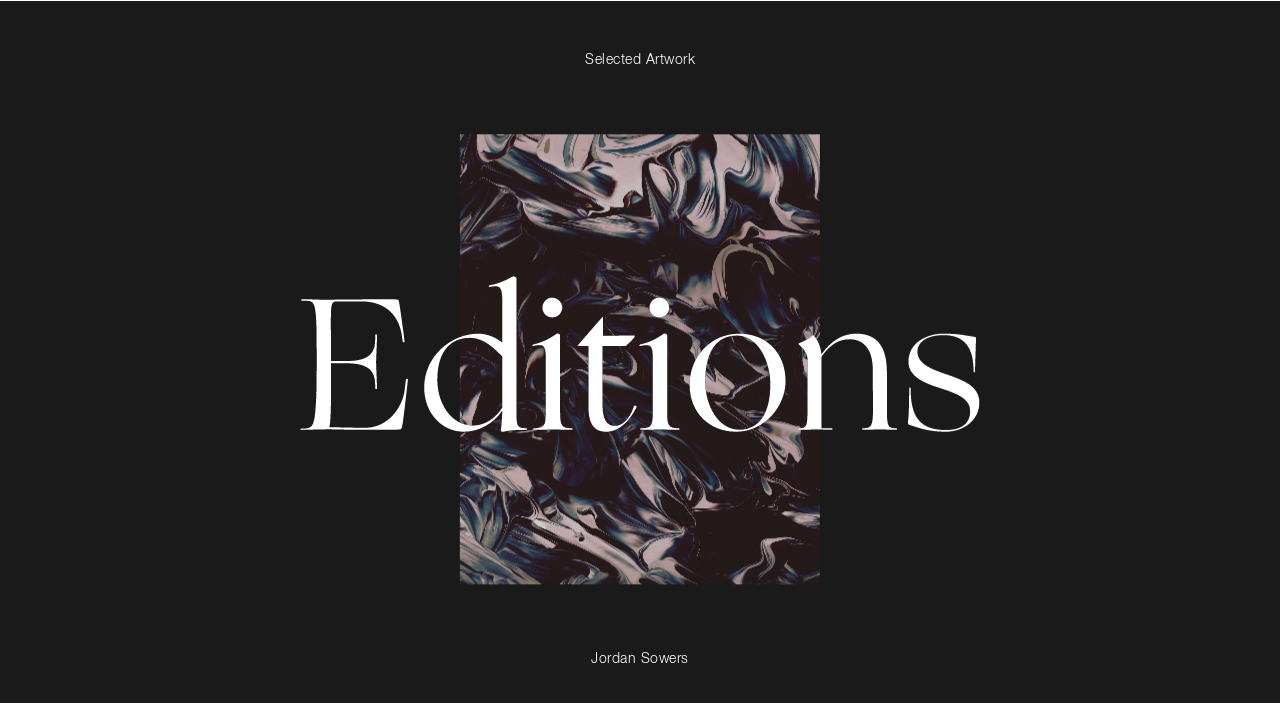

--- FILE ---
content_type: text/html; charset=UTF-8
request_url: https://someeditions.com/
body_size: 5931
content:
<!DOCTYPE html> <html lang="en" class="is-home-page"> <head> <meta charset="utf-8"> <title>Editions — Jordan Sowers</title> <meta name="description" content="The selected artwork of Jordan Sowers, a multi-disciplinary artist & designer based in Portland, OR."> <meta name="viewport" content="width=device-width,initial-scale=1"> <link rel="canonical" href="https://editions.jordansowers.com/"> <link href="/css/screen.min.css" rel="stylesheet"> <meta property="og:title" content="Editions — Jordan Sowers"> <meta property="og:image" content="https://editions.jordansowers.com/img/assets/editions-jordan-sowers.png"> <meta property="twitter:title" content="Editions — Jordan Sowers"> <meta name="twitter:card" content="summary_large_image"> <meta property="twitter:image" content="https://editions.jordansowers.com/img/assets/editions-jordan-sowers-twitter.png"> <style> .dvtn-i-styles {color: #455060;}.rise-styles {color: #c0c1bf;}.aether-styles {color: #3c3f45;}.gausser-styles {color: #9e9e9b;}.anechoia-styles {color: #627187;}.flora-styles {color: #444;}.plains-styles {color: #9195a2;}.dvtn-ii-styles {color: #5c676c;}.cirrus-styles {color: #444444;}.minim-styles {color: #b4bac0;}.bloom-styles {color: #ab8a9f;}.overture-styles {color: #aaa;} </style> </head> <body class="-fzero render scrollstop -dark-background"> <div class="app scrollstop"> <main class="main js-main"><div class="intro js-intro screen fixed-container"> <div class="-top -text--center -intro-meta"> <span class="inline-block"> <p class="h4 inline-block">Selected Artwork</p> </span> </div> <div class="vertical-align-container -front -relative"> <div class="vertical-align-middle"> <div class="intro-headline-container -block"> <div class="-block"> <div class="js-transform-mouse-front transform-mouse-element"> <h1 class="hide">Editions — Jordan Sowers</h1> <svg xmlns="http://www.w3.org/2000/svg" xmlns:xlink="http://www.w3.org/1999/xlink" viewBox="0 0 961 220"> <defs> <path id="editions-a" d="M434.681333,1071.556 L434.681333,1089.91 L456.759333,1089.91 C490.009333,1089.91 497.191333,1077.408 497.191333,1059.32 L497.191333,1053.734 C497.191333,1051.606 499.851333,1051.606 499.851333,1053.734 C499.851333,1061.714 498.521333,1087.516 498.521333,1091.506 C498.521333,1095.23 499.851333,1123.958 499.851333,1127.948 C499.851333,1130.076 497.191333,1130.076 497.191333,1127.948 L497.191333,1123.958 C497.191333,1105.604 490.009333,1093.102 456.759333,1093.102 L434.681333,1093.102 L434.681333,1144.174 C434.681333,1164.656 433.617333,1178.754 432.553333,1183.276 C440.267333,1183.276 474.581333,1184.074 482.827333,1184.074 C513.949333,1184.074 535.495333,1157.474 538.953333,1130.342 L540.549333,1116.244 C540.815333,1114.382 543.741333,1114.648 543.475333,1116.51 L541.879333,1130.874 C536.825333,1173.966 535.761333,1184.606 533.633333,1185.936 C532.569333,1187 516.875333,1187 498.255333,1187 C488.945333,1187 471.655333,1186.734 457.557333,1186.734 C449.045333,1186.468 440.267333,1186.468 430.957333,1186.202 L393.451333,1187 C390.525333,1187 390.525333,1185.138 393.451333,1185.138 C408.879333,1185.138 411.273333,1183.276 413.401333,1149.76 C414.731333,1131.406 414.465333,1096.294 414.465333,1071.556 C414.465333,1006.386 412.071333,1005.056 399.037333,1005.056 L394.249333,1005.056 C392.121333,1005.056 392.121333,1002.662 394.249333,1002.662 C401.697333,1002.662 419.785333,1003.46 423.775333,1003.46 C427.233333,1003.46 508.097333,1002.662 517.407333,1002.662 C522.461333,1002.662 528.047333,1002.928 529.909333,1003.726 C531.239333,1004.524 533.633333,1023.942 537.623333,1052.67 L538.687333,1062.246 C539.485333,1064.108 536.825333,1064.108 536.027333,1062.246 L534.697333,1052.67 C529.643333,1022.612 509.161333,1006.12 478.571333,1005.854 L444.789333,1005.854 C432.819333,1005.854 434.681333,1006.386 434.681333,1071.556 Z M631.61,1057.192 C602.882,1057.192 585.06,1077.142 585.06,1116.51 C585.06,1147.366 602.882,1180.882 635.866,1180.882 C652.092,1180.882 667.52,1170.508 676.83,1155.612 L676.83,1083.526 C666.722,1073.418 651.294,1057.192 631.61,1057.192 Z M676.83,1063.842 L676.83,1005.854 C676.83,982.978 672.574,983.244 659.274,985.372 C657.146,985.638 657.146,983.244 659.274,982.978 C672.84,980.584 682.15,975.796 691.46,970.742 C692.258,969.944 696.78,971.274 696.78,972.604 L696.78,1155.346 C696.78,1181.414 697.046,1184.606 710.346,1184.606 C712.474,1184.606 712.474,1187 710.346,1187 C694.12,1187 686.938,1187.798 678.16,1189.66 C676.032,1190.192 674.968,1189.394 674.968,1187.266 C674.968,1185.404 676.564,1175.03 676.83,1159.868 C664.062,1178.754 643.314,1189.66 622.3,1189.66 C591.976,1189.66 566.44,1163.858 566.44,1127.15 C566.44,1083.526 604.478,1051.34 642.782,1051.34 C656.88,1051.34 668.584,1057.458 676.83,1063.842 Z M733.576667,1014.632 C733.576667,1006.918 739.694667,1000.534 747.408667,1000.534 C755.122667,1000.534 761.506667,1006.918 761.506667,1014.632 C761.506667,1022.346 755.122667,1028.464 747.408667,1028.464 C739.694667,1028.464 733.576667,1022.346 733.576667,1014.632 Z M738.364667,1157.74 L738.364667,1086.718 C738.364667,1066.502 734.640667,1065.97 721.340667,1068.63 C719.212667,1069.428 718.414667,1067.3 720.542667,1066.502 C734.108667,1063.576 743.418667,1058.522 753.792667,1051.34 C754.590667,1050.542 758.580667,1051.872 758.580667,1053.202 L758.580667,1157.74 C758.580667,1180.616 759.644667,1184.606 774.540667,1184.606 C776.668667,1184.606 776.668667,1187 774.540667,1187 C766.826667,1187 753.260667,1186.468 749.004667,1186.468 C745.014667,1186.468 729.852667,1187 722.138667,1187 C720.010667,1187 720.010667,1184.606 722.138667,1184.606 C737.300667,1184.606 738.364667,1180.616 738.364667,1157.74 Z M819.051333,1028.464 L819.051333,1054.266 C826.765333,1054.266 846.449333,1054 854.961333,1054 C863.739333,1053.734 864.271333,1053.734 864.271333,1054.532 C864.271333,1056.394 859.483333,1061.448 851.237333,1068.896 C848.843333,1068.896 827.563333,1068.63 818.519333,1068.63 L818.519333,1152.154 C818.519333,1171.572 824.371333,1181.414 835.809333,1181.414 C846.449333,1181.414 856.823333,1171.838 862.941333,1153.75 C863.739333,1151.622 867.463333,1153.218 866.399333,1155.346 C857.887333,1172.636 842.725333,1189.66 824.105333,1189.66 C806.017333,1189.66 798.569333,1178.488 798.569333,1152.952 L798.569333,1068.63 L783.939333,1068.63 C783.673333,1068.63 783.141333,1068.098 783.939333,1067.3 L817.987333,1028.198 C818.785333,1027.4 819.051333,1027.666 819.051333,1028.464 Z M884.842,1014.632 C884.842,1006.918 890.96,1000.534 898.674,1000.534 C906.388,1000.534 912.772,1006.918 912.772,1014.632 C912.772,1022.346 906.388,1028.464 898.674,1028.464 C890.96,1028.464 884.842,1022.346 884.842,1014.632 Z M889.63,1157.74 L889.63,1086.718 C889.63,1066.502 885.906,1065.97 872.606,1068.63 C870.478,1069.428 869.68,1067.3 871.808,1066.502 C885.374,1063.576 894.684,1058.522 905.058,1051.34 C905.856,1050.542 909.846,1051.872 909.846,1053.202 L909.846,1157.74 C909.846,1180.616 910.91,1184.606 925.806,1184.606 C927.934,1184.606 927.934,1187 925.806,1187 C918.092,1187 904.526,1186.468 900.27,1186.468 C896.28,1186.468 881.118,1187 873.404,1187 C871.276,1187 871.276,1184.606 873.404,1184.606 C888.566,1184.606 889.63,1180.616 889.63,1157.74 Z M1012.07867,1186.734 C1040.54067,1186.734 1055.70267,1162.528 1055.70267,1122.894 C1055.70267,1089.644 1037.88067,1054 1008.62067,1054 C977.498667,1054 963.666667,1079.802 963.666667,1118.638 C963.666667,1151.622 981.222667,1186.734 1012.07867,1186.734 Z M1007.55667,1189.66 C970.050667,1189.66 941.588667,1163.326 941.588667,1123.16 C941.588667,1084.856 970.582667,1051.34 1011.81267,1051.34 C1049.31867,1051.34 1077.24867,1077.674 1077.24867,1118.638 C1077.24867,1152.952 1047.98867,1189.66 1007.55667,1189.66 Z M1220.44533,1105.338 L1220.44533,1160.932 C1220.44533,1184.34 1223.90333,1184.606 1233.21333,1184.606 C1235.34133,1184.606 1235.34133,1187 1233.21333,1187 C1231.08533,1187 1213.79533,1186.468 1209.53933,1186.468 C1205.54933,1186.468 1194.64333,1187 1186.92933,1187 C1184.80133,1187 1184.80133,1184.606 1186.92933,1184.606 C1197.56933,1184.606 1200.76133,1182.744 1200.76133,1159.336 L1200.49533,1102.678 C1200.49533,1069.694 1184.26933,1059.32 1168.30933,1059.32 C1151.55133,1059.32 1140.64533,1066.768 1128.14333,1083.526 L1128.14333,1184.606 L1141.97533,1184.606 C1144.10333,1184.606 1144.10333,1187 1141.97533,1187 C1139.84733,1187 1126.01533,1186.468 1121.75933,1186.468 C1117.50333,1186.468 1103.93733,1187 1096.22333,1187 C1094.09533,1187 1094.09533,1184.606 1096.22333,1184.606 C1107.66133,1184.606 1108.19333,1181.414 1108.19333,1155.346 L1108.19333,1086.718 C1108.19333,1079.004 1102.07533,1072.088 1095.95733,1066.502 C1095.15933,1065.704 1095.15933,1065.172 1095.95733,1064.906 C1101.01133,1063.044 1110.85333,1058.256 1115.37533,1053.734 C1115.64133,1053.468 1116.17333,1053.468 1116.97133,1054 C1122.02533,1059.054 1127.07933,1069.428 1127.87733,1080.334 C1141.44333,1062.246 1156.60533,1051.34 1177.08733,1051.34 C1201.02733,1051.34 1220.44533,1063.576 1220.44533,1105.338 Z M1250.858,1090.974 C1250.858,1063.576 1277.724,1051.34 1300.068,1051.34 C1321.88,1051.34 1329.062,1053.734 1344.49,1055.862 C1345.82,1056.128 1346.352,1056.66 1346.352,1057.99 C1346.352,1066.502 1345.022,1095.23 1345.022,1104.54 C1345.022,1106.668 1342.894,1106.668 1342.894,1104.54 C1342.894,1072.354 1331.456,1053.468 1300.334,1053.468 C1278.256,1053.468 1263.626,1062.778 1263.626,1076.61 C1263.626,1094.432 1284.374,1101.88 1305.654,1109.062 C1327.998,1117.042 1351.14,1125.022 1351.14,1148.696 C1351.14,1172.37 1330.126,1189.66 1303.526,1189.66 C1276.128,1189.66 1262.828,1183.01 1252.188,1180.084 C1250.858,1179.818 1250.326,1178.754 1250.326,1176.36 C1250.326,1172.104 1251.922,1166.784 1251.922,1129.012 C1251.922,1126.618 1254.05,1126.618 1254.05,1129.012 C1254.05,1167.05 1265.754,1187.266 1303.526,1187.266 C1329.328,1187.266 1338.106,1175.296 1338.106,1160.666 C1338.106,1142.046 1317.358,1135.396 1295.812,1128.214 C1273.468,1121.298 1250.858,1111.988 1250.858,1090.974 Z"/> </defs> <g fill="none" fill-rule="evenodd" transform="translate(-391 -970)"> <use fill="#010101" xlink:href="#editions-a"/> <use fill="#FFF" xlink:href="#editions-a"/> </g> </svg> </div> </div> </div> </div> </div> <div class="-bottom -text--center -intro-meta"> <span class="inline-block"> <p class="h4 inline-block">Jordan Sowers</p> </span> </div> </div> <header class="nav-container js-nav-container"> <div class="-relative js-navi navi"> <ul class="-top-left site-navigation cart-shift"> <li class="js-info info-link"> <button class="menu js-menu"><span><svg width="20px" height="11px" viewBox="0 0 20 11" version="1.1" xmlns="http://www.w3.org/2000/svg" xmlns:xlink="http://www.w3.org/1999/xlink"> <g id="Shop-V2" stroke="none" stroke-width="1" fill="none" fill-rule="evenodd"> <g id="Artboard-Copy-57" transform="translate(-129.000000, -81.000000)"> <g id="Group-6" transform="translate(129.000000, 81.000000)"> <g id="Group-7"> <path d="M0,9 L20,9 L20,10.5 L0,10.5 L0,9 Z M0,0 L20,0 L20,1.5 L0,1.5 L0,0 Z" id="Combined-Shape"></path> </g> </g> </g> </g> </svg></span></button> </li> <li class="js-close view-all-link"><a href="/"><svg xmlns="http://www.w3.org/2000/svg" id="Layer_1" data-name="Layer 1" viewBox="0 0 9.9 9.9"> <polygon points="9.19 0 4.95 4.24 0.71 0 0 0.71 4.24 4.95 0 9.19 0.71 9.9 4.95 5.66 9.19 9.9 9.9 9.19 5.66 4.95 9.9 0.71 9.19 0"/> </svg></a></li> </ul> <ul class="site-navigation -top-right cart-shift"> <li class="js-cart cart-number js-cart-badge"><p class="item-count h6"></p><span></span></li> </ul> </div> <p class="h4 fixed-item fixed-left-item cart-shift">Selected Artwork</p> <div class="fixed-item fixed-right-item cart-shift"> <div data-watch-items class="item-counter"> <ul data-watch-item> <li><div class="h4 active-label">2016 &ndash; P</div></li> <li><div class="h4" data-item="#item-1"><span>01</span> / <span>12</span></div></li> <li><div class="h4" data-item="#item-2"><span>02</span> / <span>12</span></div></li> <li><div class="h4" data-item="#item-3"><span>03</span> / <span>12</span></div></li> <li><div class="h4" data-item="#item-4"><span>04</span> / <span>12</span></div></li> <li><div class="h4" data-item="#item-5"><span>05</span> / <span>12</span></div></li> <li><div class="h4" data-item="#item-6"><span>06</span> / <span>12</span></div></li> <li><div class="h4" data-item="#item-7"><span>07</span> / <span>12</span></div></li> <li><div class="h4" data-item="#item-8"><span>08</span> / <span>12</span></div></li> <li><div class="h4" data-item="#item-9"><span>09</span> / <span>12</span></div></li> <li><div class="h4" data-item="#item-10"><span>10</span> / <span>12</span></div></li> <li><div class="h4" data-item="#item-11"><span>11</span> / <span>12</span></div></li> <li><div class="h4" data-item="#item-12"><span>12</span> / <span>12</span></div></li> </ul> </div> </div> <nav class="fixed-container"> <div class="menu-container -full-height-margin about-container"> <button class="js-menu-close menu-close -top-left -front"><svg xmlns="http://www.w3.org/2000/svg" id="Layer_1" data-name="Layer 1" viewBox="0 0 9.9 9.9"> <polygon points="9.19 0 4.95 4.24 0.71 0 0 0.71 4.24 4.95 0 9.19 0.71 9.9 4.95 5.66 9.19 9.9 9.9 9.19 5.66 4.95 9.9 0.71 9.19 0"/> </svg></button> <div class="-top -text--center -middle"> <p class="p -light">Portland, OR</p> </div> <div class="vertical-align-container"> <div class="vertical-align-middle js-menu-container"> <h2 class="h2 h2-xsml -light -text--transform-none about-wrapper -text--center">Editions is the selected artwork of Jordan Sowers, a multidisciplinary Artist & <a href="https://jordansowers.com" target="_blank" onclick="window.open('https://jordansowers.com')"><span class="underline">Designer</span></a>.</h2> </div> </div> <div class="-bottom -text--center"> <p class="p js-sayhello say-hello-text -light">Say Hello</p> <ul class="say-hello-links"> <li><p class="p -light"><a href="javascript:void(0);" onclick="window.location.href='mailto:hello@jordansowers.com'; return false;" class="underline">Email</a></p></li> <li><p class="p -light"><a href="https://www.instagram.com/jordansowers/" target="_blank" class="underline">Instagram</a></p></li> <li><p class="p -light"><a href="https://twitter.com/hellojsowers" target="_blank" class="underline">Twitter</a></p></li> </ul> </div> </div> </nav> </header> <div class="cart-shift"> <div class="detail-overlay fixed-container hidden -back"> <div class="hero-detail -text--center -hero"> <div class="detail-container"> <h1 class="h1 -light js-active-name">Editions — Jordan Sowers</h1> <p class="p -light">From <span class="js-active-price">$<span class="js-from-price">90.00</span></span><span class="-dash">—</span><a href="#purchase" class="js-buy a">Sold Out</a></p> <div class="-border inline-block detail-artwork js-active-img"> </div> </div> </div> </div> </div> <div class="infinite-loop-container cart-shift"> <div class="row infinite-loop js-infinite-loop"> <section id="item-1" class="-column figure-container -full-width -exp-2 -full-height-margin -text--center"> <article class="vertical-align-container"> <div class="is-cloneable vertical-align-middle"> <div class="hover-container inline-block clone-hover"> <a href="/dvtn-i" class="portrait inline-block js-transform js-work-detail js-plate" data-name="DVTN I" data-price="$90.00" data-orientation="portrait" data-location="item-1" data-color="#2c3139"> <span class="hero"> <div id="canvas" class="js-canvas transform-element js-transform-mouse-back"></div> <img class="js-lazy-image hide clone-img transform-element js-transform-mouse-back js-image-src" alt="DVTN I — Jordan Sowers" data-img-src="/img/dvtn-i/jordansowers-dvtn-i.jpg" data-variants="700,2560"> </span> </a> <div class="hover-title"><h2 class="h1 -lrg transform-mouse-element js-delay-mouse" style="color:#455060">DVTN I</h2></div> <p class="h5 js-title"><span>Acrylic</span><span>2018</span><span class="price">From $90.00</span></p> </div> </div>  </article></section> <section id="item-2" class="-column figure-container -full-width -exp-2 -full-height-margin -text--center"> <article class="vertical-align-container"> <div class="is-cloneable vertical-align-middle"> <div class="hover-container inline-block"> <a href="/rise" class="landscape inline-block js-transform js-work-detail js-plate" data-name="Rise" data-price="$90.00" data-orientation="landscape" data-location="item-2" data-color="#c0c1bf"> <img class="js-lazy-image js-image-src" data-img-src="/img/rise/jordansowers-rise.jpg" data-variants="700,2560" alt="Rise — Jordan Sowers"> </a> <div class="hover-title"><h2 class="h1 -lrg transform-mouse-element js-delay-mouse" style="color:#c0c1bf">Rise</h2></div> <p class="h5 js-title"><span>Acrylic</span><span>2017</span><span class="price">From $100.00</span></p> </div> </div>  </article></section> <section id="item-3" class="-column figure-container -full-width -exp-2 -full-height-margin -text--center"> <article class="vertical-align-container"> <div class="vertical-align-middle"> <div class="hover-container inline-block"> <a href="/aether" class="portrait inline-block js-transform js-work-detail js-plate" data-name="Aether" data-price="$90.00" data-orientation="portrait" data-location="item-3" data-color="#26292e"> <img class="js-lazy-image js-image-src" data-img-src="/img/aether/jordansowers-aether.jpg" data-variants="700,2560" alt="Aether — Jordan Sowers"> </a> <div class="hover-title"><h2 class="h1 -lrg transform-mouse-element js-delay-mouse" style="color:#3c3f45">Aether</h2></div> <p class="h5 js-title"><span>Mixed Media</span><span>2018</span><span class="price">From $150.00</span></p> </div> </div>  </article></section> <section id="item-4" class="-column figure-container -full-width -exp-2 -full-height-margin -text--center"> <article class="vertical-align-container"> <div class="vertical-align-middle"> <div class="hover-container inline-block"> <a href="/gausser" class="square inline-block js-transform js-work-detail js-plate" data-name="Gausser" data-price="$90.00" data-orientation="square" data-location="item-4" data-color="#9e9e9b"> <img class="js-lazy-image js-image-src" data-img-src="/img/gausser/jordansowers-gausser.jpg" data-variants="700,2560" alt="Gausser — Jordan Sowers"> </a> <div class="hover-title"><h2 class="h1 -lrg transform-mouse-element js-delay-mouse" style="color:#9e9e9b">Gausser</h2></div> <p class="h5 js-title"><span>Mixed Media</span><span>2017</span><span class="price">From $75.00</span></p> </div> </div>  </article></section> <section id="item-5" class="-column figure-container -full-width -exp-2 -full-height-margin -text--center"> <article class="vertical-align-container"> <div class="vertical-align-middle"> <div class="hover-container inline-block"> <a href="/anechoia" class="landscape inline-block js-transform js-work-detail js-plate" data-name="Anechoia" data-price="$90.00" data-orientation="landscape" data-location="item-5" data-color="#3f4957"> <img class="js-lazy-image js-image-src" data-img-src="/img/anechoia/jordansowers-anechoia.jpg" data-variants="700,2560" alt="Anechoia — Jordan Sowers"> </a> <div class="hover-title"><h2 class="h1 -lrg transform-mouse-element js-delay-mouse" style="color:#627187">Anechoia</h2></div> <p class="h5 js-title"><span>Mixed Media</span><span>2017</span><span class="price">From $180.00</span></p> </div> </div>  </article></section> <section id="item-6" class="-column figure-container -full-width -exp-2 -full-height-margin -text--center"> <article class="vertical-align-container"> <div class="vertical-align-middle"> <div class="hover-container inline-block"> <a href="/flora" class="square inline-block js-transform js-work-detail js-plate" data-name="Flora" data-price="$90.00" data-orientation="square" data-location="item-6" data-color="#222"> <img class="js-lazy-image js-image-src" data-img-src="/img/flora/jordansowers-flora.jpg" data-variants="700,2560" alt="Flora — Jordan Sowers"> </a> <div class="hover-title"><h2 class="h1 -lrg transform-mouse-element js-delay-mouse" style="color:#444">Flora</h2></div> <p class="h5 js-title"><span>Mixed Media</span><span>2017</span><span class="price">From $75.00</span></p> </div> </div>  </article></section> <section id="item-7" class="-column figure-container -full-width -exp-2 -full-height-margin -text--center"> <article class="vertical-align-container"> <div class="vertical-align-middle"> <div class="hover-container inline-block"> <a href="/plains" class="portrait inline-block js-transform js-work-detail js-plate" data-name="Plains" data-price="$90.00" data-orientation="portrait" data-location="item-7" data-color="#9195a2"> <img class="js-lazy-image js-image-src" data-img-src="/img/plains/jordansowers-plains.jpg" data-variants="700,2560" alt="Plains — Jordan Sowers"> </a> <div class="hover-title"><h2 class="h1 -lrg transform-mouse-element js-delay-mouse" style="color:#9195a2">Plains</h2></div> <p class="h5 js-title"><span>Mixed Media</span><span>2017</span><span class="price">From $200.00</span></p> </div> </div>  </article></section> <section id="item-8" class="-column figure-container -full-width -exp-2 -full-height-margin -text--center"> <article class="vertical-align-container"> <div class="vertical-align-middle"> <div class="hover-container inline-block"> <a href="/dvtn-ii" class="landscape inline-block js-transform js-work-detail js-plate" data-name="DVTN II" data-price="$90.00" data-orientation="landscape" data-location="item-8" data-color="#2a3338"> <img class="js-lazy-image js-image-src" data-img-src="/img/dvtn-ii/jordansowers-dvtn-ii.jpg" data-variants="700,2560" alt="DVTN II — Jordan Sowers"> </a> <div class="hover-title"><h2 class="h1 -lrg transform-mouse-element js-delay-mouse" style="color:#5c676c">DVTN II</h2></div> <p class="h5 js-title"><span>Mixed Media</span><span>2019</span><span class="price">From $100.00</span></p> </div> </div>  </article></section> <section id="item-9" class="-column figure-container -full-width -exp-2 -full-height-margin -text--center"> <article class="vertical-align-container"> <div class="vertical-align-middle"> <div class="hover-container inline-block"> <a href="/cirrus" class="portrait inline-block js-transform js-work-detail js-plate" data-name="Cirrus" data-price="$90.00" data-orientation="portrait" data-location="item-9" data-color="#222222"> <img class="js-lazy-image js-image-src" data-img-src="/img/cirrus/jordansowers-cirrus.jpg" data-variants="700,2560" alt="Cirrus — Jordan Sowers"> </a> <div class="hover-title"><h2 class="h1 -lrg transform-mouse-element js-delay-mouse" style="color:#444444">Cirrus</h2></div> <p class="h5 js-title"><span>Mixed Media</span><span>2017</span><span class="price">From $150.00</span></p> </div> </div>  </article></section> <section id="item-10" class="-column figure-container -full-width -exp-2 -full-height-margin -text--center"> <article class="vertical-align-container"> <div class="vertical-align-middle"> <div class="hover-container inline-block"> <a href="/minim" class="square inline-block js-transform js-work-detail js-plate" data-name="Minim" data-price="$90.00" data-orientation="square" data-location="item-10" data-color="#b4bac0"> <img class="js-lazy-image js-image-src" data-img-src="/img/minim/jordansowers-minim.jpg" data-variants="700,2560" alt="Minim — Jordan Sowers"> </a> <div class="hover-title"><h2 class="h1 -lrg transform-mouse-element js-delay-mouse" style="color:#b4bac0">Minim</h2></div> <p class="h5 js-title"><span>Mixed Media</span><span>2016</span><span class="price">From $75.00</span></p> </div> </div>  </article></section> <section id="item-11" class="-column figure-container -full-width -exp-2 -full-height-margin -text--center"> <article class="vertical-align-container"> <div class="vertical-align-middle"> <div class="hover-container inline-block"> <a href="/bloom" class="portrait inline-block js-transform js-work-detail js-plate" data-name="Bloom" data-price="$90.00" data-orientation="portrait" data-location="item-11" data-color="#ab8a9f"> <img class="js-lazy-image js-image-src" data-img-src="/img/bloom/jordansowers-bloom.jpg" data-variants="700,2560" alt="Bloom — Jordan Sowers"> </a> <div class="hover-title"><h2 class="h1 -lrg transform-mouse-element js-delay-mouse" style="color:#ab8a9f">Bloom</h2></div> <p class="h5 js-title"><span>Acrylic</span><span>2018</span><span class="price">From $90.00</span></p> </div> </div>  </article></section> <section id="item-12" class="-column figure-container -full-width -exp-2 -full-height-margin -text--center"> <article class="vertical-align-container"> <div class="vertical-align-middle"> <div class="hover-container inline-block"> <a href="/overture" class="landscape inline-block js-transform js-work-detail js-plate" data-name="Overture" data-price="$90.00" data-orientation="landscape" data-location="item-12" data-color="#aaa"> <img class="js-lazy-image js-image-src" data-img-src="/img/overture/jordansowers-overture.jpg" data-variants="700,2560" alt="Overture — Jordan Sowers"> </a> <div class="hover-title"><h2 class="h1 -lrg transform-mouse-element js-delay-mouse" style="color:#aaa">Overture</h2></div> <p class="h5 js-title"><span>Mixed Media</span><span>2018</span><span class="price">From $150.00</span></p> </div> </div>  </article></section> <section id="item-15" class="is-clone -column figure-container -full-width -exp-2 -full-height-margin -text--center"> <article class="vertical-align-container"> <div class="is-cloneable vertical-align-middle"> <div class="hover-container inline-block clone-hover"> <a href="/dvtn-i" class="portrait inline-block js-transform js-work-detail js-plate hide show-clone" data-name="DVTN I" data-price="$90.00" data-orientation="portrait" data-location="item-1" data-color="#2c3139"> <span class="hero"> <img class="js-lazy-image hide clone-img transform-element js-transform-mouse-back js-image-src" alt="DVTN I — Jordan Sowers" data-img-src="/img/dvtn-i/jordansowers-dvtn-i.jpg" data-variants="700,2560"> </span> </a> <div class="hover-title"><h2 class="h1 -lrg transform-mouse-element js-delay-mouse" style="color:#455060">DVTN I</h2></div> <p class="h5 js-title"><span>Acrylic</span><span>2018</span><span class="price">From $90.00</span></p> </div> </div>  </article></section> </div> </div> <section class="js-page-controller"></section></main> <div class="cart"> <div class="cart-overlay js-cart"></div> <section class="cart-container"> <header class="-text--center"> <span class="js-close-cart cart-close"><svg xmlns="http://www.w3.org/2000/svg" viewBox="0 0 11 20"> <path fill-rule="evenodd" d="M31.2662428,40.9785534 L39.3979708,32.8468254 L40.4586309,33.9074856 L32.326903,42.0392136 L40.4586309,50.1709415 L39.3979708,51.2316017 L30.2055826,42.0392136 L31.2662428,40.9785534 Z" transform="translate(-30 -32)"/> </svg></span> <p class="h3">Cart</p> </header> <div class="js-item-container item-container disabled"> <p class="-grey p empty-text -text--center">Your cart is currently empty.</p> </div> <div class="cart-controls"> <div class="subtotal"><p class="h3">Subtotal</p><p class="js-cart-total h3">$0.00</p></div> <p class="h6 -grey">Free shipping</p> <a href="" class="cart-checkout disabled button js-cart-checkout filled" id="checkout-button" onclick="ga('send', 'event', 'Button', 'Click', 'Checkout', {'NonInteraction': 1});"><svg class="loader" viewBox="0 0 100 100" xmlns="http://www.w3.org/2000/svg"><circle cx="50" cy="50" r="45"/></svg>Checkout</a> <button class="button js-close-cart cart-continue-shopping">Continue Shopping</button> </div> </section> </div> <div class="overlay fixed-container -dark-background -back"></div> <footer class="footer js-footer"></footer> <script>window.APP_CONFIG = { googleUA: "UA-80322054-2" };</script> <script src="/js/vendor.min.js"></script> <script src="/js/app.min.js"></script> </div> </body> </html> 

--- FILE ---
content_type: text/html; charset=UTF-8
request_url: https://someeditions.com/
body_size: 5747
content:
<!DOCTYPE html> <html lang="en" class="is-home-page"> <head> <meta charset="utf-8"> <title>Editions — Jordan Sowers</title> <meta name="description" content="The selected artwork of Jordan Sowers, a multi-disciplinary artist & designer based in Portland, OR."> <meta name="viewport" content="width=device-width,initial-scale=1"> <link rel="canonical" href="https://editions.jordansowers.com/"> <link href="/css/screen.min.css" rel="stylesheet"> <meta property="og:title" content="Editions — Jordan Sowers"> <meta property="og:image" content="https://editions.jordansowers.com/img/assets/editions-jordan-sowers.png"> <meta property="twitter:title" content="Editions — Jordan Sowers"> <meta name="twitter:card" content="summary_large_image"> <meta property="twitter:image" content="https://editions.jordansowers.com/img/assets/editions-jordan-sowers-twitter.png"> <style> .dvtn-i-styles {color: #455060;}.rise-styles {color: #c0c1bf;}.aether-styles {color: #3c3f45;}.gausser-styles {color: #9e9e9b;}.anechoia-styles {color: #627187;}.flora-styles {color: #444;}.plains-styles {color: #9195a2;}.dvtn-ii-styles {color: #5c676c;}.cirrus-styles {color: #444444;}.minim-styles {color: #b4bac0;}.bloom-styles {color: #ab8a9f;}.overture-styles {color: #aaa;} </style> </head> <body class="-fzero render scrollstop -dark-background"> <div class="app scrollstop"> <main class="main js-main"><div class="intro js-intro screen fixed-container"> <div class="-top -text--center -intro-meta"> <span class="inline-block"> <p class="h4 inline-block">Selected Artwork</p> </span> </div> <div class="vertical-align-container -front -relative"> <div class="vertical-align-middle"> <div class="intro-headline-container -block"> <div class="-block"> <div class="js-transform-mouse-front transform-mouse-element"> <h1 class="hide">Editions — Jordan Sowers</h1> <svg xmlns="http://www.w3.org/2000/svg" xmlns:xlink="http://www.w3.org/1999/xlink" viewBox="0 0 961 220"> <defs> <path id="editions-a" d="M434.681333,1071.556 L434.681333,1089.91 L456.759333,1089.91 C490.009333,1089.91 497.191333,1077.408 497.191333,1059.32 L497.191333,1053.734 C497.191333,1051.606 499.851333,1051.606 499.851333,1053.734 C499.851333,1061.714 498.521333,1087.516 498.521333,1091.506 C498.521333,1095.23 499.851333,1123.958 499.851333,1127.948 C499.851333,1130.076 497.191333,1130.076 497.191333,1127.948 L497.191333,1123.958 C497.191333,1105.604 490.009333,1093.102 456.759333,1093.102 L434.681333,1093.102 L434.681333,1144.174 C434.681333,1164.656 433.617333,1178.754 432.553333,1183.276 C440.267333,1183.276 474.581333,1184.074 482.827333,1184.074 C513.949333,1184.074 535.495333,1157.474 538.953333,1130.342 L540.549333,1116.244 C540.815333,1114.382 543.741333,1114.648 543.475333,1116.51 L541.879333,1130.874 C536.825333,1173.966 535.761333,1184.606 533.633333,1185.936 C532.569333,1187 516.875333,1187 498.255333,1187 C488.945333,1187 471.655333,1186.734 457.557333,1186.734 C449.045333,1186.468 440.267333,1186.468 430.957333,1186.202 L393.451333,1187 C390.525333,1187 390.525333,1185.138 393.451333,1185.138 C408.879333,1185.138 411.273333,1183.276 413.401333,1149.76 C414.731333,1131.406 414.465333,1096.294 414.465333,1071.556 C414.465333,1006.386 412.071333,1005.056 399.037333,1005.056 L394.249333,1005.056 C392.121333,1005.056 392.121333,1002.662 394.249333,1002.662 C401.697333,1002.662 419.785333,1003.46 423.775333,1003.46 C427.233333,1003.46 508.097333,1002.662 517.407333,1002.662 C522.461333,1002.662 528.047333,1002.928 529.909333,1003.726 C531.239333,1004.524 533.633333,1023.942 537.623333,1052.67 L538.687333,1062.246 C539.485333,1064.108 536.825333,1064.108 536.027333,1062.246 L534.697333,1052.67 C529.643333,1022.612 509.161333,1006.12 478.571333,1005.854 L444.789333,1005.854 C432.819333,1005.854 434.681333,1006.386 434.681333,1071.556 Z M631.61,1057.192 C602.882,1057.192 585.06,1077.142 585.06,1116.51 C585.06,1147.366 602.882,1180.882 635.866,1180.882 C652.092,1180.882 667.52,1170.508 676.83,1155.612 L676.83,1083.526 C666.722,1073.418 651.294,1057.192 631.61,1057.192 Z M676.83,1063.842 L676.83,1005.854 C676.83,982.978 672.574,983.244 659.274,985.372 C657.146,985.638 657.146,983.244 659.274,982.978 C672.84,980.584 682.15,975.796 691.46,970.742 C692.258,969.944 696.78,971.274 696.78,972.604 L696.78,1155.346 C696.78,1181.414 697.046,1184.606 710.346,1184.606 C712.474,1184.606 712.474,1187 710.346,1187 C694.12,1187 686.938,1187.798 678.16,1189.66 C676.032,1190.192 674.968,1189.394 674.968,1187.266 C674.968,1185.404 676.564,1175.03 676.83,1159.868 C664.062,1178.754 643.314,1189.66 622.3,1189.66 C591.976,1189.66 566.44,1163.858 566.44,1127.15 C566.44,1083.526 604.478,1051.34 642.782,1051.34 C656.88,1051.34 668.584,1057.458 676.83,1063.842 Z M733.576667,1014.632 C733.576667,1006.918 739.694667,1000.534 747.408667,1000.534 C755.122667,1000.534 761.506667,1006.918 761.506667,1014.632 C761.506667,1022.346 755.122667,1028.464 747.408667,1028.464 C739.694667,1028.464 733.576667,1022.346 733.576667,1014.632 Z M738.364667,1157.74 L738.364667,1086.718 C738.364667,1066.502 734.640667,1065.97 721.340667,1068.63 C719.212667,1069.428 718.414667,1067.3 720.542667,1066.502 C734.108667,1063.576 743.418667,1058.522 753.792667,1051.34 C754.590667,1050.542 758.580667,1051.872 758.580667,1053.202 L758.580667,1157.74 C758.580667,1180.616 759.644667,1184.606 774.540667,1184.606 C776.668667,1184.606 776.668667,1187 774.540667,1187 C766.826667,1187 753.260667,1186.468 749.004667,1186.468 C745.014667,1186.468 729.852667,1187 722.138667,1187 C720.010667,1187 720.010667,1184.606 722.138667,1184.606 C737.300667,1184.606 738.364667,1180.616 738.364667,1157.74 Z M819.051333,1028.464 L819.051333,1054.266 C826.765333,1054.266 846.449333,1054 854.961333,1054 C863.739333,1053.734 864.271333,1053.734 864.271333,1054.532 C864.271333,1056.394 859.483333,1061.448 851.237333,1068.896 C848.843333,1068.896 827.563333,1068.63 818.519333,1068.63 L818.519333,1152.154 C818.519333,1171.572 824.371333,1181.414 835.809333,1181.414 C846.449333,1181.414 856.823333,1171.838 862.941333,1153.75 C863.739333,1151.622 867.463333,1153.218 866.399333,1155.346 C857.887333,1172.636 842.725333,1189.66 824.105333,1189.66 C806.017333,1189.66 798.569333,1178.488 798.569333,1152.952 L798.569333,1068.63 L783.939333,1068.63 C783.673333,1068.63 783.141333,1068.098 783.939333,1067.3 L817.987333,1028.198 C818.785333,1027.4 819.051333,1027.666 819.051333,1028.464 Z M884.842,1014.632 C884.842,1006.918 890.96,1000.534 898.674,1000.534 C906.388,1000.534 912.772,1006.918 912.772,1014.632 C912.772,1022.346 906.388,1028.464 898.674,1028.464 C890.96,1028.464 884.842,1022.346 884.842,1014.632 Z M889.63,1157.74 L889.63,1086.718 C889.63,1066.502 885.906,1065.97 872.606,1068.63 C870.478,1069.428 869.68,1067.3 871.808,1066.502 C885.374,1063.576 894.684,1058.522 905.058,1051.34 C905.856,1050.542 909.846,1051.872 909.846,1053.202 L909.846,1157.74 C909.846,1180.616 910.91,1184.606 925.806,1184.606 C927.934,1184.606 927.934,1187 925.806,1187 C918.092,1187 904.526,1186.468 900.27,1186.468 C896.28,1186.468 881.118,1187 873.404,1187 C871.276,1187 871.276,1184.606 873.404,1184.606 C888.566,1184.606 889.63,1180.616 889.63,1157.74 Z M1012.07867,1186.734 C1040.54067,1186.734 1055.70267,1162.528 1055.70267,1122.894 C1055.70267,1089.644 1037.88067,1054 1008.62067,1054 C977.498667,1054 963.666667,1079.802 963.666667,1118.638 C963.666667,1151.622 981.222667,1186.734 1012.07867,1186.734 Z M1007.55667,1189.66 C970.050667,1189.66 941.588667,1163.326 941.588667,1123.16 C941.588667,1084.856 970.582667,1051.34 1011.81267,1051.34 C1049.31867,1051.34 1077.24867,1077.674 1077.24867,1118.638 C1077.24867,1152.952 1047.98867,1189.66 1007.55667,1189.66 Z M1220.44533,1105.338 L1220.44533,1160.932 C1220.44533,1184.34 1223.90333,1184.606 1233.21333,1184.606 C1235.34133,1184.606 1235.34133,1187 1233.21333,1187 C1231.08533,1187 1213.79533,1186.468 1209.53933,1186.468 C1205.54933,1186.468 1194.64333,1187 1186.92933,1187 C1184.80133,1187 1184.80133,1184.606 1186.92933,1184.606 C1197.56933,1184.606 1200.76133,1182.744 1200.76133,1159.336 L1200.49533,1102.678 C1200.49533,1069.694 1184.26933,1059.32 1168.30933,1059.32 C1151.55133,1059.32 1140.64533,1066.768 1128.14333,1083.526 L1128.14333,1184.606 L1141.97533,1184.606 C1144.10333,1184.606 1144.10333,1187 1141.97533,1187 C1139.84733,1187 1126.01533,1186.468 1121.75933,1186.468 C1117.50333,1186.468 1103.93733,1187 1096.22333,1187 C1094.09533,1187 1094.09533,1184.606 1096.22333,1184.606 C1107.66133,1184.606 1108.19333,1181.414 1108.19333,1155.346 L1108.19333,1086.718 C1108.19333,1079.004 1102.07533,1072.088 1095.95733,1066.502 C1095.15933,1065.704 1095.15933,1065.172 1095.95733,1064.906 C1101.01133,1063.044 1110.85333,1058.256 1115.37533,1053.734 C1115.64133,1053.468 1116.17333,1053.468 1116.97133,1054 C1122.02533,1059.054 1127.07933,1069.428 1127.87733,1080.334 C1141.44333,1062.246 1156.60533,1051.34 1177.08733,1051.34 C1201.02733,1051.34 1220.44533,1063.576 1220.44533,1105.338 Z M1250.858,1090.974 C1250.858,1063.576 1277.724,1051.34 1300.068,1051.34 C1321.88,1051.34 1329.062,1053.734 1344.49,1055.862 C1345.82,1056.128 1346.352,1056.66 1346.352,1057.99 C1346.352,1066.502 1345.022,1095.23 1345.022,1104.54 C1345.022,1106.668 1342.894,1106.668 1342.894,1104.54 C1342.894,1072.354 1331.456,1053.468 1300.334,1053.468 C1278.256,1053.468 1263.626,1062.778 1263.626,1076.61 C1263.626,1094.432 1284.374,1101.88 1305.654,1109.062 C1327.998,1117.042 1351.14,1125.022 1351.14,1148.696 C1351.14,1172.37 1330.126,1189.66 1303.526,1189.66 C1276.128,1189.66 1262.828,1183.01 1252.188,1180.084 C1250.858,1179.818 1250.326,1178.754 1250.326,1176.36 C1250.326,1172.104 1251.922,1166.784 1251.922,1129.012 C1251.922,1126.618 1254.05,1126.618 1254.05,1129.012 C1254.05,1167.05 1265.754,1187.266 1303.526,1187.266 C1329.328,1187.266 1338.106,1175.296 1338.106,1160.666 C1338.106,1142.046 1317.358,1135.396 1295.812,1128.214 C1273.468,1121.298 1250.858,1111.988 1250.858,1090.974 Z"/> </defs> <g fill="none" fill-rule="evenodd" transform="translate(-391 -970)"> <use fill="#010101" xlink:href="#editions-a"/> <use fill="#FFF" xlink:href="#editions-a"/> </g> </svg> </div> </div> </div> </div> </div> <div class="-bottom -text--center -intro-meta"> <span class="inline-block"> <p class="h4 inline-block">Jordan Sowers</p> </span> </div> </div> <header class="nav-container js-nav-container"> <div class="-relative js-navi navi"> <ul class="-top-left site-navigation cart-shift"> <li class="js-info info-link"> <button class="menu js-menu"><span><svg width="20px" height="11px" viewBox="0 0 20 11" version="1.1" xmlns="http://www.w3.org/2000/svg" xmlns:xlink="http://www.w3.org/1999/xlink"> <g id="Shop-V2" stroke="none" stroke-width="1" fill="none" fill-rule="evenodd"> <g id="Artboard-Copy-57" transform="translate(-129.000000, -81.000000)"> <g id="Group-6" transform="translate(129.000000, 81.000000)"> <g id="Group-7"> <path d="M0,9 L20,9 L20,10.5 L0,10.5 L0,9 Z M0,0 L20,0 L20,1.5 L0,1.5 L0,0 Z" id="Combined-Shape"></path> </g> </g> </g> </g> </svg></span></button> </li> <li class="js-close view-all-link"><a href="/"><svg xmlns="http://www.w3.org/2000/svg" id="Layer_1" data-name="Layer 1" viewBox="0 0 9.9 9.9"> <polygon points="9.19 0 4.95 4.24 0.71 0 0 0.71 4.24 4.95 0 9.19 0.71 9.9 4.95 5.66 9.19 9.9 9.9 9.19 5.66 4.95 9.9 0.71 9.19 0"/> </svg></a></li> </ul> <ul class="site-navigation -top-right cart-shift"> <li class="js-cart cart-number js-cart-badge"><p class="item-count h6"></p><span></span></li> </ul> </div> <p class="h4 fixed-item fixed-left-item cart-shift">Selected Artwork</p> <div class="fixed-item fixed-right-item cart-shift"> <div data-watch-items class="item-counter"> <ul data-watch-item> <li><div class="h4 active-label">2016 &ndash; P</div></li> <li><div class="h4" data-item="#item-1"><span>01</span> / <span>12</span></div></li> <li><div class="h4" data-item="#item-2"><span>02</span> / <span>12</span></div></li> <li><div class="h4" data-item="#item-3"><span>03</span> / <span>12</span></div></li> <li><div class="h4" data-item="#item-4"><span>04</span> / <span>12</span></div></li> <li><div class="h4" data-item="#item-5"><span>05</span> / <span>12</span></div></li> <li><div class="h4" data-item="#item-6"><span>06</span> / <span>12</span></div></li> <li><div class="h4" data-item="#item-7"><span>07</span> / <span>12</span></div></li> <li><div class="h4" data-item="#item-8"><span>08</span> / <span>12</span></div></li> <li><div class="h4" data-item="#item-9"><span>09</span> / <span>12</span></div></li> <li><div class="h4" data-item="#item-10"><span>10</span> / <span>12</span></div></li> <li><div class="h4" data-item="#item-11"><span>11</span> / <span>12</span></div></li> <li><div class="h4" data-item="#item-12"><span>12</span> / <span>12</span></div></li> </ul> </div> </div> <nav class="fixed-container"> <div class="menu-container -full-height-margin about-container"> <button class="js-menu-close menu-close -top-left -front"><svg xmlns="http://www.w3.org/2000/svg" id="Layer_1" data-name="Layer 1" viewBox="0 0 9.9 9.9"> <polygon points="9.19 0 4.95 4.24 0.71 0 0 0.71 4.24 4.95 0 9.19 0.71 9.9 4.95 5.66 9.19 9.9 9.9 9.19 5.66 4.95 9.9 0.71 9.19 0"/> </svg></button> <div class="-top -text--center -middle"> <p class="p -light">Portland, OR</p> </div> <div class="vertical-align-container"> <div class="vertical-align-middle js-menu-container"> <h2 class="h2 h2-xsml -light -text--transform-none about-wrapper -text--center">Editions is the selected artwork of Jordan Sowers, a multidisciplinary Artist & <a href="https://jordansowers.com" target="_blank" onclick="window.open('https://jordansowers.com')"><span class="underline">Designer</span></a>.</h2> </div> </div> <div class="-bottom -text--center"> <p class="p js-sayhello say-hello-text -light">Say Hello</p> <ul class="say-hello-links"> <li><p class="p -light"><a href="javascript:void(0);" onclick="window.location.href='mailto:hello@jordansowers.com'; return false;" class="underline">Email</a></p></li> <li><p class="p -light"><a href="https://www.instagram.com/jordansowers/" target="_blank" class="underline">Instagram</a></p></li> <li><p class="p -light"><a href="https://twitter.com/hellojsowers" target="_blank" class="underline">Twitter</a></p></li> </ul> </div> </div> </nav> </header> <div class="cart-shift"> <div class="detail-overlay fixed-container hidden -back"> <div class="hero-detail -text--center -hero"> <div class="detail-container"> <h1 class="h1 -light js-active-name">Editions — Jordan Sowers</h1> <p class="p -light">From <span class="js-active-price">$<span class="js-from-price">90.00</span></span><span class="-dash">—</span><a href="#purchase" class="js-buy a">Sold Out</a></p> <div class="-border inline-block detail-artwork js-active-img"> </div> </div> </div> </div> </div> <div class="infinite-loop-container cart-shift"> <div class="row infinite-loop js-infinite-loop"> <section id="item-1" class="-column figure-container -full-width -exp-2 -full-height-margin -text--center"> <article class="vertical-align-container"> <div class="is-cloneable vertical-align-middle"> <div class="hover-container inline-block clone-hover"> <a href="/dvtn-i" class="portrait inline-block js-transform js-work-detail js-plate" data-name="DVTN I" data-price="$90.00" data-orientation="portrait" data-location="item-1" data-color="#2c3139"> <span class="hero"> <div id="canvas" class="js-canvas transform-element js-transform-mouse-back"></div> <img class="js-lazy-image hide clone-img transform-element js-transform-mouse-back js-image-src" alt="DVTN I — Jordan Sowers" data-img-src="/img/dvtn-i/jordansowers-dvtn-i.jpg" data-variants="700,2560"> </span> </a> <div class="hover-title"><h2 class="h1 -lrg transform-mouse-element js-delay-mouse" style="color:#455060">DVTN I</h2></div> <p class="h5 js-title"><span>Acrylic</span><span>2018</span><span class="price">From $90.00</span></p> </div> </div>  </article></section> <section id="item-2" class="-column figure-container -full-width -exp-2 -full-height-margin -text--center"> <article class="vertical-align-container"> <div class="is-cloneable vertical-align-middle"> <div class="hover-container inline-block"> <a href="/rise" class="landscape inline-block js-transform js-work-detail js-plate" data-name="Rise" data-price="$90.00" data-orientation="landscape" data-location="item-2" data-color="#c0c1bf"> <img class="js-lazy-image js-image-src" data-img-src="/img/rise/jordansowers-rise.jpg" data-variants="700,2560" alt="Rise — Jordan Sowers"> </a> <div class="hover-title"><h2 class="h1 -lrg transform-mouse-element js-delay-mouse" style="color:#c0c1bf">Rise</h2></div> <p class="h5 js-title"><span>Acrylic</span><span>2017</span><span class="price">From $100.00</span></p> </div> </div>  </article></section> <section id="item-3" class="-column figure-container -full-width -exp-2 -full-height-margin -text--center"> <article class="vertical-align-container"> <div class="vertical-align-middle"> <div class="hover-container inline-block"> <a href="/aether" class="portrait inline-block js-transform js-work-detail js-plate" data-name="Aether" data-price="$90.00" data-orientation="portrait" data-location="item-3" data-color="#26292e"> <img class="js-lazy-image js-image-src" data-img-src="/img/aether/jordansowers-aether.jpg" data-variants="700,2560" alt="Aether — Jordan Sowers"> </a> <div class="hover-title"><h2 class="h1 -lrg transform-mouse-element js-delay-mouse" style="color:#3c3f45">Aether</h2></div> <p class="h5 js-title"><span>Mixed Media</span><span>2018</span><span class="price">From $150.00</span></p> </div> </div>  </article></section> <section id="item-4" class="-column figure-container -full-width -exp-2 -full-height-margin -text--center"> <article class="vertical-align-container"> <div class="vertical-align-middle"> <div class="hover-container inline-block"> <a href="/gausser" class="square inline-block js-transform js-work-detail js-plate" data-name="Gausser" data-price="$90.00" data-orientation="square" data-location="item-4" data-color="#9e9e9b"> <img class="js-lazy-image js-image-src" data-img-src="/img/gausser/jordansowers-gausser.jpg" data-variants="700,2560" alt="Gausser — Jordan Sowers"> </a> <div class="hover-title"><h2 class="h1 -lrg transform-mouse-element js-delay-mouse" style="color:#9e9e9b">Gausser</h2></div> <p class="h5 js-title"><span>Mixed Media</span><span>2017</span><span class="price">From $75.00</span></p> </div> </div>  </article></section> <section id="item-5" class="-column figure-container -full-width -exp-2 -full-height-margin -text--center"> <article class="vertical-align-container"> <div class="vertical-align-middle"> <div class="hover-container inline-block"> <a href="/anechoia" class="landscape inline-block js-transform js-work-detail js-plate" data-name="Anechoia" data-price="$90.00" data-orientation="landscape" data-location="item-5" data-color="#3f4957"> <img class="js-lazy-image js-image-src" data-img-src="/img/anechoia/jordansowers-anechoia.jpg" data-variants="700,2560" alt="Anechoia — Jordan Sowers"> </a> <div class="hover-title"><h2 class="h1 -lrg transform-mouse-element js-delay-mouse" style="color:#627187">Anechoia</h2></div> <p class="h5 js-title"><span>Mixed Media</span><span>2017</span><span class="price">From $180.00</span></p> </div> </div>  </article></section> <section id="item-6" class="-column figure-container -full-width -exp-2 -full-height-margin -text--center"> <article class="vertical-align-container"> <div class="vertical-align-middle"> <div class="hover-container inline-block"> <a href="/flora" class="square inline-block js-transform js-work-detail js-plate" data-name="Flora" data-price="$90.00" data-orientation="square" data-location="item-6" data-color="#222"> <img class="js-lazy-image js-image-src" data-img-src="/img/flora/jordansowers-flora.jpg" data-variants="700,2560" alt="Flora — Jordan Sowers"> </a> <div class="hover-title"><h2 class="h1 -lrg transform-mouse-element js-delay-mouse" style="color:#444">Flora</h2></div> <p class="h5 js-title"><span>Mixed Media</span><span>2017</span><span class="price">From $75.00</span></p> </div> </div>  </article></section> <section id="item-7" class="-column figure-container -full-width -exp-2 -full-height-margin -text--center"> <article class="vertical-align-container"> <div class="vertical-align-middle"> <div class="hover-container inline-block"> <a href="/plains" class="portrait inline-block js-transform js-work-detail js-plate" data-name="Plains" data-price="$90.00" data-orientation="portrait" data-location="item-7" data-color="#9195a2"> <img class="js-lazy-image js-image-src" data-img-src="/img/plains/jordansowers-plains.jpg" data-variants="700,2560" alt="Plains — Jordan Sowers"> </a> <div class="hover-title"><h2 class="h1 -lrg transform-mouse-element js-delay-mouse" style="color:#9195a2">Plains</h2></div> <p class="h5 js-title"><span>Mixed Media</span><span>2017</span><span class="price">From $200.00</span></p> </div> </div>  </article></section> <section id="item-8" class="-column figure-container -full-width -exp-2 -full-height-margin -text--center"> <article class="vertical-align-container"> <div class="vertical-align-middle"> <div class="hover-container inline-block"> <a href="/dvtn-ii" class="landscape inline-block js-transform js-work-detail js-plate" data-name="DVTN II" data-price="$90.00" data-orientation="landscape" data-location="item-8" data-color="#2a3338"> <img class="js-lazy-image js-image-src" data-img-src="/img/dvtn-ii/jordansowers-dvtn-ii.jpg" data-variants="700,2560" alt="DVTN II — Jordan Sowers"> </a> <div class="hover-title"><h2 class="h1 -lrg transform-mouse-element js-delay-mouse" style="color:#5c676c">DVTN II</h2></div> <p class="h5 js-title"><span>Mixed Media</span><span>2019</span><span class="price">From $100.00</span></p> </div> </div>  </article></section> <section id="item-9" class="-column figure-container -full-width -exp-2 -full-height-margin -text--center"> <article class="vertical-align-container"> <div class="vertical-align-middle"> <div class="hover-container inline-block"> <a href="/cirrus" class="portrait inline-block js-transform js-work-detail js-plate" data-name="Cirrus" data-price="$90.00" data-orientation="portrait" data-location="item-9" data-color="#222222"> <img class="js-lazy-image js-image-src" data-img-src="/img/cirrus/jordansowers-cirrus.jpg" data-variants="700,2560" alt="Cirrus — Jordan Sowers"> </a> <div class="hover-title"><h2 class="h1 -lrg transform-mouse-element js-delay-mouse" style="color:#444444">Cirrus</h2></div> <p class="h5 js-title"><span>Mixed Media</span><span>2017</span><span class="price">From $150.00</span></p> </div> </div>  </article></section> <section id="item-10" class="-column figure-container -full-width -exp-2 -full-height-margin -text--center"> <article class="vertical-align-container"> <div class="vertical-align-middle"> <div class="hover-container inline-block"> <a href="/minim" class="square inline-block js-transform js-work-detail js-plate" data-name="Minim" data-price="$90.00" data-orientation="square" data-location="item-10" data-color="#b4bac0"> <img class="js-lazy-image js-image-src" data-img-src="/img/minim/jordansowers-minim.jpg" data-variants="700,2560" alt="Minim — Jordan Sowers"> </a> <div class="hover-title"><h2 class="h1 -lrg transform-mouse-element js-delay-mouse" style="color:#b4bac0">Minim</h2></div> <p class="h5 js-title"><span>Mixed Media</span><span>2016</span><span class="price">From $75.00</span></p> </div> </div>  </article></section> <section id="item-11" class="-column figure-container -full-width -exp-2 -full-height-margin -text--center"> <article class="vertical-align-container"> <div class="vertical-align-middle"> <div class="hover-container inline-block"> <a href="/bloom" class="portrait inline-block js-transform js-work-detail js-plate" data-name="Bloom" data-price="$90.00" data-orientation="portrait" data-location="item-11" data-color="#ab8a9f"> <img class="js-lazy-image js-image-src" data-img-src="/img/bloom/jordansowers-bloom.jpg" data-variants="700,2560" alt="Bloom — Jordan Sowers"> </a> <div class="hover-title"><h2 class="h1 -lrg transform-mouse-element js-delay-mouse" style="color:#ab8a9f">Bloom</h2></div> <p class="h5 js-title"><span>Acrylic</span><span>2018</span><span class="price">From $90.00</span></p> </div> </div>  </article></section> <section id="item-12" class="-column figure-container -full-width -exp-2 -full-height-margin -text--center"> <article class="vertical-align-container"> <div class="vertical-align-middle"> <div class="hover-container inline-block"> <a href="/overture" class="landscape inline-block js-transform js-work-detail js-plate" data-name="Overture" data-price="$90.00" data-orientation="landscape" data-location="item-12" data-color="#aaa"> <img class="js-lazy-image js-image-src" data-img-src="/img/overture/jordansowers-overture.jpg" data-variants="700,2560" alt="Overture — Jordan Sowers"> </a> <div class="hover-title"><h2 class="h1 -lrg transform-mouse-element js-delay-mouse" style="color:#aaa">Overture</h2></div> <p class="h5 js-title"><span>Mixed Media</span><span>2018</span><span class="price">From $150.00</span></p> </div> </div>  </article></section> <section id="item-15" class="is-clone -column figure-container -full-width -exp-2 -full-height-margin -text--center"> <article class="vertical-align-container"> <div class="is-cloneable vertical-align-middle"> <div class="hover-container inline-block clone-hover"> <a href="/dvtn-i" class="portrait inline-block js-transform js-work-detail js-plate hide show-clone" data-name="DVTN I" data-price="$90.00" data-orientation="portrait" data-location="item-1" data-color="#2c3139"> <span class="hero"> <img class="js-lazy-image hide clone-img transform-element js-transform-mouse-back js-image-src" alt="DVTN I — Jordan Sowers" data-img-src="/img/dvtn-i/jordansowers-dvtn-i.jpg" data-variants="700,2560"> </span> </a> <div class="hover-title"><h2 class="h1 -lrg transform-mouse-element js-delay-mouse" style="color:#455060">DVTN I</h2></div> <p class="h5 js-title"><span>Acrylic</span><span>2018</span><span class="price">From $90.00</span></p> </div> </div>  </article></section> </div> </div> <section class="js-page-controller"></section></main> <div class="cart"> <div class="cart-overlay js-cart"></div> <section class="cart-container"> <header class="-text--center"> <span class="js-close-cart cart-close"><svg xmlns="http://www.w3.org/2000/svg" viewBox="0 0 11 20"> <path fill-rule="evenodd" d="M31.2662428,40.9785534 L39.3979708,32.8468254 L40.4586309,33.9074856 L32.326903,42.0392136 L40.4586309,50.1709415 L39.3979708,51.2316017 L30.2055826,42.0392136 L31.2662428,40.9785534 Z" transform="translate(-30 -32)"/> </svg></span> <p class="h3">Cart</p> </header> <div class="js-item-container item-container disabled"> <p class="-grey p empty-text -text--center">Your cart is currently empty.</p> </div> <div class="cart-controls"> <div class="subtotal"><p class="h3">Subtotal</p><p class="js-cart-total h3">$0.00</p></div> <p class="h6 -grey">Free shipping</p> <a href="" class="cart-checkout disabled button js-cart-checkout filled" id="checkout-button" onclick="ga('send', 'event', 'Button', 'Click', 'Checkout', {'NonInteraction': 1});"><svg class="loader" viewBox="0 0 100 100" xmlns="http://www.w3.org/2000/svg"><circle cx="50" cy="50" r="45"/></svg>Checkout</a> <button class="button js-close-cart cart-continue-shopping">Continue Shopping</button> </div> </section> </div> <div class="overlay fixed-container -dark-background -back"></div> <footer class="footer js-footer"></footer> <script>window.APP_CONFIG = { googleUA: "UA-80322054-2" };</script> <script src="/js/vendor.min.js"></script> <script src="/js/app.min.js"></script> </div> </body> </html> 

--- FILE ---
content_type: text/css; charset=UTF-8
request_url: https://someeditions.com/css/screen.min.css
body_size: 9611
content:
@font-face{font-family:'Ogg Roman';src:url(../fonts/Ogg-Roman.eot);src:url(../fonts/Ogg-Roman?#iefix) format("embedded-opentype"),url(../fonts/Ogg-Roman.woff2) format("woff2"),url(../fonts/Ogg-Roman.woff) format("woff"),url(../fonts/Ogg-Roman.ttf) format("truetype"),url(../fonts/Ogg-Roman.svg#svgFontName) format("svg")}@font-face{font-family:'HelveticaNeueLTPro-Lt';src:url(../fonts/Helvetica.eot);src:url(../fonts/Helvetica?#iefix) format("embedded-opentype"),url(../fonts/Helvetica.woff2) format("woff2"),url(../fonts/Helvetica.woff) format("woff"),url(../fonts/Helvetica.ttf) format("truetype"),url(../fonts/Helvetica.svg#svgFontName) format("svg")}a,abbr,acronym,address,applet,article,aside,audio,b,big,blockquote,canvas,center,cite,code,dd,del,details,dfn,div,dl,dt,em,embed,fieldset,figcaption,figure,footer,form,h1,h2,h3,h4,h5,h6,header,hgroup,html,i,iframe,img,ins,kbd,label,legend,li,mark,menu,nav,object,ol,output,p,pre,q,ruby,s,samp,section,small,span,strike,strong,sub,summary,sup,table,tbody,tfoot,thead,time,tr,tt,u,ul,var,video{margin:0;padding:0;border:0;font:inherit;font-size:100%;vertical-align:baseline}body,caption,td,th{padding:0;border:0;font:inherit;font-size:100%}body{vertical-align:baseline}caption,td,th{margin:0}html{line-height:1;box-sizing:border-box}ol,ul{list-style:none}table{border-collapse:collapse;border-spacing:0}.icon,caption,td,th{vertical-align:middle}caption,td,th{font-weight:400;text-align:left}blockquote,q{quotes:none}blockquote:after,blockquote:before,q:after,q:before{content:none}.about-container .-bottom p a,a img,button{border:none}article,aside,body,details,figcaption,figure,footer,header,hgroup,main,menu,section,summary{display:block}.icon{display:inline-block;line-height:1;position:relative;text-align:center}.icon-24{width:24px}body{width:100%;margin:0 auto;color:#1a1a1a;-webkit-font-smoothing:antialiased;-moz-osx-font-smoothing:grayscale;-webkit-touch-callout:none;font-family:"HelveticaNeueLTPro-Lt";font-stretch:normal;font-style:normal;overflow-x:hidden;-webkit-tap-highlight-color:transparent}body.hide-intro{background-color:#fff}a{color:inherit;text-decoration:none}button{background:0 0;padding:10px;margin:-8px -2px -13px -7px;-webkit-appearance:none;cursor:pointer;outline:none;z-index:2}*,:after,:before{box-sizing:inherit}.infinite-loop::-webkit-scrollbar,::-webkit-scrollbar{height:0!important;width:0!important;display:none}body::-webkit-scrollbar-track{background-color:transparent}nav{background:#1a1a1a;transform:translateY(-100%);z-index:-1;display:none;min-height:101%;will-change:transform;position:relative}nav.nav-active{z-index:100;display:block;position:fixed}.menu svg g,.navi.reverse svg{fill:#1a1a1a}.menu-container{overflow-y:scroll;opacity:0}.menu-container .p{line-height:2}.menu-container .-top{top:9%}.menu-container .-bottom{bottom:9%}.menu-links p{margin-bottom:15px}.menu-links li a.current:after{content:"";height:1px;background:#fff;position:absolute;left:0;width:100%;z-index:-1;bottom:30px}.menu-links li a:not(.current):hover:after{content:"";height:1px;background:#fff;position:absolute;bottom:10px;left:0;width:100%;z-index:-1}.menu-links li{margin-bottom:10px}.menu-links li:last-child{margin-bottom:0}.navi{opacity:1;transition:opacity .5s ease}.navi svg{transition:fill .5s cubic-bezier(.39,.575,.565,1)}.intro-detail-show-overlay .navi{transition:opacity 4s ease}.site-navigation li{text-align:center}.navi.show-nav.hide-nav{opacity:1;pointer-events:auto}.navi.hide-nav{opacity:0;pointer-events:none}.fixed-right{position:fixed;right:7vh;top:0;height:100%}.fixed-right ul{transform:rotate(90deg)}.fixed-right li,.item-counter li{float:left}.fixed-right li:first-child{margin-right:32px}.info-link{width:21px}.info-link a{padding:20px;margin:-22px -14px 2px -19px}.item-counter div{display:none}.frame-options.show-select ul,.info-link a,.item-counter div.active,.item-counter div.active-label{display:inline-block}.item-counter li:first-child{margin:4px 0 13px}.item-counter .dates{margin-left:20px}.fixed-item{position:fixed;top:50%;display:none;margin:0 6.4vh;z-index:40}.fixed-left-item,.fixed-right-item{-webkit-writing-mode:vertical-lr;-ms-writing-mode:tb-lr;writing-mode:vertical-lr;opacity:0;pointer-events:none}.fixed-left-item{left:0;transform:translateY(-50%) rotate(180deg)}.fixed-right-item{right:0;transform:translateY(-50%);padding-top:3px}.fixed-left{position:fixed;left:6vh;top:0;height:100%}.fixed-left .vertical-align-middle{width:34px}.fixed-left .p{transform:rotate(90deg);text-align:center}.fixed-left span{position:absolute;min-width:208px}.cart-number{margin:-19px;padding:20px;cursor:pointer;width:55px}.cart-number span{display:inline-block;height:14px;width:14px;border-radius:100%;background:#1a1a1a}.hero img{position:relative;z-index:20}.is-hoverable canvas{opacity:1!important;display:block;z-index:999;transition:opacity 1s cubic-bezier(.39,.575,.565,1)}.is-hoverable #canvas,.is-hoverable canvas,.title{position:absolute;top:0;left:0;height:100%;width:100%}.is-hoverable #canvas{padding-bottom:125%;opacity:1!important;z-index:9}.is-hoverable #canvas.fade-canvas canvas,.is-touchable .-dark-background .infinite-loop .js-plate.show-clone img{opacity:0!important}.title{transition:opacity .4s cubic-bezier(.39,.575,.565,1);opacity:0;pointer-events:none;display:table;text-align:center}.title h2{display:table-cell;vertical-align:middle;line-height:normal}.detail-container img,.js-work-detail:hover~.title{opacity:1}html:not(.is-home-page) .js-work-detail:hover img{opacity:1!important}.detail-container a{padding-bottom:3px}.hero-detail,.purchase-container img{margin:0 auto;display:block}.hero-detail.landscape-hero,.hero-detail.portrait-hero,.hero-detail.square-hero{width:80%}.hero-detail.landscape-hero .detail-container{padding:14vh 0 22vh}.hero-detail .detail-container{padding:14vh 0 13vh;transform:translateY(30px);opacity:0}.hero-detail .detail-container h1{margin-bottom:5px}.hero-detail .detail-artwork{margin:17vw 0 0;background:#fff}.gallery{overflow:hidden;opacity:0;transform:translateY(30px)}.gallery.js-plate{border:0}.gallery figure img{width:100%;height:100vh;position:absolute;left:0;top:0;object-fit:cover;transform:scale(1.07);opacity:1;transition:transform 10s cubic-bezier(.39,.575,.565,1),opacity .5s ease}.gallery.hide figure img{transform:scale(1)}.init-page .gallery{opacity:1;transform:translateY(0);transition:opacity 1s cubic-bezier(.39,.575,.565,1),transform 1s cubic-bezier(.39,.575,.565,1)}.purchase-container{background:#f4f5f9}.purchase-container .h2-sml{line-height:1.75}.purchase-container img{width:100%!important;max-height:100%!important}.purchase-container[frame-option=black-frame] .image-layer-top-black,.purchase-container[frame-option=natural-frame] .image-layer-top-natural{opacity:1}.purchase-container .image-layer-top-black,.purchase-container .image-layer-top-natural{position:absolute;z-index:20;opacity:0;transition:opacity .8s cubic-bezier(.39,.575,.565,1);max-width:100%;margin:0}.purchase-container .image-layer-top-natural{z-index:30}.purchase-container .image-layer-bottom{top:0;z-index:10;margin:0;height:100%;max-width:100%}.purchase-container .image-layer-container{padding-top:4vh}.purchase-container .flexbox{max-width:80%;width:100%;margin:0 auto;-ms-flex-wrap:wrap;flex-wrap:wrap;position:relative;z-index:30}.buy-module{width:80%;margin:0 auto;max-width:350px}.buy-module p a{z-index:10;display:inline-block}.button,.button .price-container{display:inline-block;text-align:center}.button{padding:14px 0 12px;width:200px;border:1px solid #1a1a1a;border-radius:4px;color:#1a1a1a;font-size:13px;font-weight:100;line-height:1;font-family:"HelveticaNeueLTPro-Lt";font-stretch:normal;font-style:normal;transition:border-color .4s cubic-bezier(.39,.575,.565,1),color .3s cubic-bezier(.39,.575,.565,1);position:relative}.button .price-container{pointer-events:none;min-width:118px}.button .dollar{display:inline-block;margin-left:5px;margin-right:1px}.button .price,.buy-button{display:inline-block;text-align:left}.button.select-dropdown{min-width:200px;z-index:2}.button.select-dropdown::before{margin-right:10px;content:url([data-uri])}.button.filled{background:#1a1a1a;color:#fff}.button:hover.filled{border-color:#1a1a1a}.button.disabled{color:#fff;background:#888;cursor:default}.is-hoverable .button:hover{border-color:#ccc}.button.disabled,.is-hoverable .button.is-disabled:hover{border-color:#888}.buy-button{cursor:pointer;border:1px solid #1a1a1a;border-radius:50%;color:#1a1a1a;font-size:13px;padding:20px 0;width:56px;text-align:center;position:absolute;bottom:7vh;right:7vh;z-index:200;transition:opacity 1s cubic-bezier(.39,.575,.565,1);opacity:0}.select-hidden{display:none;visibility:hidden;padding-right:10px}.select-styled{position:absolute;top:0;right:0;bottom:0;left:0;z-index:-1}.dimensions-select-options{position:relative;font-size:13px;clear:both;height:13px;margin:5vh 0 8vh;display:inline-block}.dimensions-select-options li{float:left;cursor:pointer;margin:0 15px 0 0;border-bottom:1px solid transparent;padding-bottom:4px}.dimensions-select-options li.active{border-bottom:1px solid #1a1a1a}.dimensions-select-options li[rel=hide]{display:none}.dimensions-select-options li:last-child{margin-right:20px}.is-hoverable .dimensions-select-options li{transition:border-color .2s ease}.is-hoverable .dimensions-select-options li.active{transition:border-color .4s ease}.material-description{position:absolute;max-width:320px;left:7vh;bottom:7vh;z-index:10}.is-touchable .button{padding:14px 24px}.frame-options{position:relative;margin:0 auto 45px}.frame-options .button-text{pointer-events:none}.frame-options ul{display:none;position:fixed;font-size:13px;background:#fff;clear:both;left:0;bottom:0;border-radius:8px 8px 0 0;border-top:none;width:100%;transform:translate3d(0,100%,0);transition:transform .4s cubic-bezier(.39,.575,.565,1);z-index:1000}.frame-options ul li{cursor:pointer;padding:20px 0;color:#888;opacity:0;transform:translate3d(0,-5px,0);transition:opacity .2s cubic-bezier(.39,.575,.565,1),transform .2s cubic-bezier(.39,.575,.565,1),color .3s cubic-bezier(.39,.575,.565,1)}.frame-options ul li.active,.frame-options ul li:hover{color:#1a1a1a}.frame-options ul li:first-child{padding-top:55px}.frame-options ul li:last-child{padding-bottom:65px}.frame-options:after{transition:background-color .4s cubic-bezier(.39,.575,.565,1) .2s;background-color:transparent;pointer-events:none;content:"";position:fixed;width:100vw;height:100%;opacity:1;top:0;right:0}.frame-options.active,.frame-options.active .button{border-color:#1a1a1a}.frame-options.active li,.frame-options.active ul{transform:translate3d(0,0,0);transition:transform .6s cubic-bezier(.39,.575,.565,1)}.frame-options.active:after{pointer-events:auto;opacity:1;background-color:rgba(0,0,0,.25);transition:background-color .5s cubic-bezier(.39,.575,.565,1);height:100vh;width:100vw;cursor:url(../img/close.svg),auto}.frame-options.active li{opacity:1;transition:opacity .4s cubic-bezier(.39,.575,.565,1),transform .6s cubic-bezier(.39,.575,.565,1),color .3s cubic-bezier(.39,.575,.565,1)}.frame-options.active li:nth-child(2){transition:opacity .4s .1s cubic-bezier(.39,.575,.565,1),transform .6s .1s cubic-bezier(.39,.575,.565,1),color .3s cubic-bezier(.39,.575,.565,1)}.frame-options.active li:nth-child(3){transition:opacity .4s .15s cubic-bezier(.39,.575,.565,1),transform .6s .15s cubic-bezier(.39,.575,.565,1),color .3s cubic-bezier(.39,.575,.565,1)}.frame-options.active li:nth-child(4){transition:opacity .4s .2s cubic-bezier(.39,.575,.565,1),transform .6s .2s cubic-bezier(.39,.575,.565,1),color .3s cubic-bezier(.39,.575,.565,1)}.about-wrapper{width:81%;margin:0 auto;max-width:98vh}.about-container .-bottom p{transition:opacity .4s ease;z-index:2;position:relative}.about-container .-bottom.show-links>p{opacity:1;z-index:1}.about-container .-bottom.show-links .say-hello-links p{opacity:1;transition:opacity .4s .15s ease}.about-container .-bottom.show-links .say-hello-links{background:#1a1a1a}.say-hello-text{cursor:pointer}.say-hello-links{display:block;position:absolute;bottom:0;left:0;width:100%;text-align:center;z-index:1;background:rgba(26,26,26,0);transition:background-color .4s .15s ease}.say-hello-links p{opacity:0}.is-hoverable .say-hello-links .p a:hover{border-bottom:1px solid #fff}.say-hello-links li{display:inline-block;margin-right:36px;float:none}.infinite-loop .figure-container .h5 span:last-child,.say-hello-links li:last-child{margin-right:0}.bar{font-size:0;height:5px;left:0;position:fixed;text-align:left;top:0;transform:translate3d(0,0,0);transition:transform .6s cubic-bezier(.785,.135,.15,.86);width:100%;z-index:100}.bar.is-done{transform:translate3d(0,-100%,0)}.bar__inner{background-color:#fff;display:inline-block;height:100%;width:0}.cart-checkout.loading{color:#1a1a1a}.cart-checkout.loading circle,.cart-checkout.loading svg.loader{transition:opacity .3s .2s cubic-bezier(.39,.575,.565,1);opacity:1;animation-play-state:running;animation-iteration-count:infinite}circle,svg.loader{animation-play-state:paused;opacity:0}svg.loader{max-width:16px;position:absolute;left:50%;margin-left:-8px;margin-top:-2px;animation:2s linear svg-animation}@keyframes svg-animation{0%{transform:rotateZ(0deg)}to{transform:rotateZ(360deg)}}circle{animation:1.4s ease-in-out both circle-animation;display:block;fill:transparent;stroke:#fff;stroke-linecap:round;stroke-dasharray:283;stroke-dashoffset:280;stroke-width:6px;transform-origin:50% 50%}@keyframes circle-animation{0%,25%{stroke-dashoffset:280;transform:rotate(0)}50%,75%{stroke-dashoffset:75;transform:rotate(45deg)}to{stroke-dashoffset:280;transform:rotate(360deg)}}.message-banner{background:#1a1a1a;padding:9px 0 10px;color:#fff;width:100%;transform:translateY(0);transition:transform .6s cubic-bezier(.39,.575,.565,1),opacity .3s cubic-bezier(.39,.575,.565,1);opacity:0;position:absolute;z-index:50}.is-detail-page .message-banner,.show-overlay .message-banner{opacity:1}html:not(.is-home-page) .message-banner+.navi{transition:transform .6s cubic-bezier(.39,.575,.565,1);transform:translateY(40px)}.hide-banner .message-banner{transform:translateY(-100%)}.hide-banner .navi{transform:translateY(0)}.cms li,.cms p,.li,.p{font-size:14px;letter-spacing:.5px;font-family:"HelveticaNeueLTPro-Lt";font-stretch:normal;font-style:normal;line-height:1.5}.cms li a,.cms p a,.li a,.p a{border-bottom:1px solid #fff;transition:border-bottom-color .5s ease}.cms li a.-dark-border,.cms p a.-dark-border,.li a.-dark-border,.p a.-dark-border{border-bottom-color:#1a1a1a}.cms li em,.cms p em,.li em,.p em{font-style:italic}.cms li strong,.cms p strong,.li strong,.p strong{font-weight:700}.cms__node+.cms__node{margin-top:40px}.p+.p{margin-top:16px}.a:hover,.cms a:hover,.download-link:hover,.is-hoverable .p a:hover{border-bottom-color:transparent}.serif{font-family:"Ogg Roman"}hr{border:.5px solid #e5e5e5;margin:28px auto}.a,.cms a{border-bottom:1px solid #1a1a1a;transition:border-bottom-color .5s ease;display:inline;text-decoration:none;font-weight:400;font-family:"HelveticaNeueLTPro-Lt";font-stretch:normal;font-style:normal}.download-link{bottom:5vh;left:9.5%;position:absolute;z-index:40;border-bottom-color:#fff}.cms h1,.cms h2,.h1,.h2,.h2-sml,.h2-xsml{font-family:"Ogg Roman";font-stretch:normal;font-style:normal;text-transform:uppercase}.cms h1,.h1{font-size:12vw;line-height:1.6;letter-spacing:2px}.cms h2,.h2,.h2-sml,.h2-xsml{font-size:42px;line-height:1.3;letter-spacing:3px}.h2-sml,.h2-xsml{font-size:10.5vw;letter-spacing:2}.h2-xsml{font-size:7vw;letter-spacing:0}.cms h3,.h3{font-size:18px;line-height:1.5}.cms h3,.cms h4,.cms h5,.cms h6,.h3,.h4,.h5,.h6{font-family:"HelveticaNeueLTPro-Lt";font-stretch:normal;font-style:normal}.cms h4,.h4{letter-spacing:.5px;font-size:14px;line-height:1.5}.cms h5,.cms h6,.h5,.h6{font-size:13px;line-height:1}.cms h6,.h6{font-size:12px}img{width:100%;will-change:transform}a img{image-rendering:auto;z-index:2}.portrait{width:80%;max-width:66vh}.landscape,.square{width:80%;max-width:98vh}.square{max-width:74vh}mainscreen{opacity:1;transition:opacity 1000ms cubic-bezier(.39,.575,.565,1),z-index 1000ms cubic-bezier(.39,.575,.565,1),visibility 1000ms cubic-bezier(.39,.575,.565,1);visibility:hidden;z-index:-1}mainscreen.is-active{opacity:1;visibility:visible;z-index:1000;-webkit-overflow-scrolling:touch}mainscreen.is-active .studio-logo{opacity:1;transition:opacity 3s .2s ease}.is-active .transform-element,mainscreen.show-overlay .studio-overlay{opacity:1}.studio-logo,.studio-overlay{opacity:0;transition:opacity 1s ease;width:100%}.studio-logo{height:100%;top:0;left:0;z-index:20;position:fixed}.studio-overlay{z-index:10;position:absoulte}.transform-element{-webkit-backface-visibility:hidden;opacity:0;transform:translate3d(0,0,0);transition:transform 4s cubic-bezier(.18,1,.21,1),opacity 3s ease}.animate{opacity:0;transition:opacity 400ms cubic-bezier(0,0,.2,1)}.animate.is-animate{opacity:1;transform:translate3d(0,0,0)}.animate.is-static{transition-duration:0ms}.intro__logo{max-width:200px;width:100%}.row{clear:both;display:block}.flexbox{display:-ms-flexbox;display:flex;-ms-flex-direction:row;flex-direction:row;-ms-flex-pack:center;justify-content:center;-ms-flex-align:center;align-items:center}.-column--padding{padding:2%}.-column--padding-top{padding-top:9%;padding-bottom:4%}.-column--margin-top-15{margin-top:15px}.-column--margin-top-2{margin-top:-2%}.-column--margin-left-4{margin-left:4%}.-column--padding-left{margin-left:5%}.vertical-align-container{display:table;height:100%;width:100%}.vertical-align-bottom,.vertical-align-middle{display:table-cell;vertical-align:middle;width:100%}.vertical-align-bottom{vertical-align:bottom;padding-bottom:10%}.media-container{-webkit-backface-visibility:hidden}.-exp-1{padding-bottom:60px;padding-top:60px}.-exp{padding-bottom:40px;padding-top:40px}.-wrap{padding-right:60px}.-wrap,.-wrap-l{padding-left:60px}.-wrap-r{padding-right:60px}.-wrap-t{padding-top:60px}.-wrap-b{padding-bottom:60px}.-wrap-copy{display:inline-block;width:100%}.-vtop{vertical-align:top}.-vbot{vertical-align:bottom}.-full-width{width:100%}.-tall,html.ios{height:100%}.-block{display:block}.cart .cart-container header p,.inline-block{display:inline-block}.-partial-height{height:80vh}.-full-height,.-full-height-margin{height:100vh}.-min-full-height{min-height:100vh}.fixed-container{position:fixed;top:0;left:0;width:100%;height:100%}.absolute-container{position:absolute;top:0;left:0;width:100%;min-height:100%}.-bottom-left{left:9.5%}.-bottom,.-bottom-left,.-bottom-right{position:fixed;bottom:5vh}.-bottom-right{right:9.5%}.-bottom{width:100%}.-top,.-top-left{position:fixed;top:5vh}.-top{width:100%}.-top-left{left:9.5%}.-top-right{position:fixed;top:5vh;right:9.5%}.-back{z-index:10}.-middle{z-index:20}.-front{z-index:30}.-relative,span.underline{position:relative}.hidden,html.is-about-page header .fixed-left-item,html.is-about-page header .fixed-right-item{display:none}.-float-right{float:right}.-margin-right-10{margin-right:10px}.-margin-left-10{margin-left:10px}.-margin-right-40{margin-right:40px}.-margin-top-10{margin-top:10px}.-border{border:8px solid #fff}.-dash,.-dash-vertical{margin:0 6px;display:inline-block}.-dash-vertical{margin:3px 0 5px}.-cover{background-position:50% 50%;background-repeat:no-repeat;background-size:cover}.-cover--top{background-position:50% 0}.-cover--right{background-position:100% 50%}.-cover--bottom{background-position:50% 100%}.-cover--left{background-position:0 50%}.-text--center{text-align:center}.-text--right{text-align:right}.-text--left{text-align:left}.-text--transform-none{text-transform:none}.-text-linethrough{text-decoration:line-through}.-text--underline:after,span.underline:after{content:"";height:1px;background:#fff;position:absolute;bottom:10px;left:0;width:100%;z-index:-1}span.underline{display:inline-block}span.underline:after{display:inline;bottom:1px}.underline:hover:after{background:0 0}.-dark,.-grey a,.-grey strong{color:#1a1a1a}.-light{color:#fff}.-grey{color:#888}.-dark-background{background:#1a1a1a}.-light-background,html.is-detail-page .cart-number span{background:#fff}.-fzero{font-size:0}.-lrg{font-size:10vw;line-height:1.1}.is-hoverable .-lrg{font-size:16vw;line-height:1.1}.-sml{font-size:13px}.-xsml{font-size:12px}.-colon{margin-top:3px;display:inline-block}.-dark-border{border-color:#1a1a1a}.scrollstop{overflow:hidden;max-height:100vh}.cart,.cart .cart-overlay{pointer-events:none;position:fixed;height:100%;top:0;right:0}.cart{display:none;width:100%;transform:translateX(100%);z-index:100;transition:transform 1s cubic-bezier(.785,.135,.15,.86);background-color:#fff}.cart .cart-overlay{transition:background-color .4s cubic-bezier(.39,.575,.565,1) .6s,transform 0s 1s ease;background-color:transparent;content:"";width:100vw;opacity:1}.cart .cart-container{opacity:0;transition:opacity .4s cubic-bezier(.39,.575,.565,1)}.cart .cart-container header{display:block;padding:23px 0 22px;border-bottom:1px solid #e5e5e5}.cart .cart-container .cart-close{position:absolute;left:24px;padding:5px;cursor:pointer}.cart .cart-container .cart-controls{position:absolute;width:100%;padding:32px 24px 24px;bottom:0;background:#fff}.cart .cart-container .cart-controls .subtotal{display:-ms-grid;display:grid;-ms-grid-columns:(1fr)[2];grid-template-columns:repeat(2,1fr);margin-bottom:6px}.cart .cart-container .cart-controls .subtotal p:first-child{justify-self:left}.cart .cart-container .cart-controls .subtotal p:last-child{justify-self:right}.cart .cart-container .cart-controls .button{margin-top:24px}.cart .cart-container .cart-checkout{width:100%}.cart .cart-container .button.cart-continue-shopping{width:100%;margin:12px auto 0;border-color:#ccc}.cart .empty-text{display:none;margin-top:5vh}.cart .item-container{-webkit-overflow-scrolling:touch;width:100%;overflow-y:scroll}.cart .item-container .cart-item{padding:29px 24px;border-bottom:1px solid #e5e5e5;transition:opacity .8s cubic-bezier(.39,.575,.565,1);max-height:900px;overflow:hidden}.cart .item-container .cart-item.hide-item{opacity:0}.cart .item-container .cart-item.remove-item{opacity:0;max-height:0;padding-top:0;border:0 solid #e5e5e5;padding-bottom:0;transition:opacity .5s ease,border-width .5s ease-in-out .4s,max-height .5s ease-in-out .4s,padding-top .5s ease-in-out .4s,padding-bottom .5s ease-in-out .4s}.cart .item-container .cart-item.updating-item .decrease-quantity,.cart .item-container .cart-item.updating-item .increase-quantity,.cart .item-container .cart-item.updating-item p{opacity:.4}.cart .item-container .cart-item p{line-height:1.75;transition:opacity .3s cubic-bezier(.39,.575,.565,1)}.cart .item-container img,.cart .item-container.disabled .empty-text{display:block}.cart .item-container .cart-item div:nth-of-type(1){width:30%;display:inline-block;vertical-align:middle}.cart .item-container .cart-item section:nth-of-type(1){width:70%;display:inline-block;vertical-align:middle;height:78px}.cart .item-container .cart-item section:nth-of-type(1) div{width:90%;float:right;display:-ms-grid;display:grid;-ms-grid-columns:(1fr)[10];grid-template-columns:repeat(10,1fr);-ms-grid-rows:40px;grid-template-rows:40px;height:auto}.cart .item-container .cart-item p:nth-of-type(1){-ms-grid-column:1;grid-column-start:1;grid-column-end:6;margin-top:0}.cart .item-container .cart-item p:nth-of-type(2){-ms-grid-column:7;grid-column-start:7;grid-column-end:8;margin-top:0;text-align:center}.cart .item-container .cart-item p:nth-of-type(3){-ms-grid-column:8;grid-column-start:8;grid-column-end:12;margin-top:0;text-align:right}.cart .item-container .image-container{height:270px;width:90%;margin:0 auto}.cart .item-container img.portrait{max-width:81%;margin:0 auto}.cart .item-container img.landscape,.cart .item-container img.square{width:100%}.cart .item-container .h2{font-size:24px;-ms-grid-column:1;grid-column-start:1;-ms-grid-column-span:9;grid-column-end:span 9}.cart .item-container .decrease-quantity{width:14px;height:14px;padding:14px;background-image:url(../img/close-sml.svg),none;background-repeat:no-repeat;background-position:50%;display:inline-block;justify-self:right;margin-right:-6px;transition:opacity .3s cubic-bezier(.39,.575,.565,1);cursor:pointer}.cart .item-container+div{border-top:1px solid transparent;transition:border .5s ease}.cart .item-container.scrollable-border+div{border-top:1px solid #e5e5e5}.cart-overlay,.popover-overlay{position:absolute;z-index:100;width:100%;height:100%;background-color:rgba(0,0,0,.6);opacity:0;transition:opacity 6s cubic-bezier(.39,.575,.565,1)}.cart-shift{transition:transform 1s cubic-bezier(.785,.135,.15,.86)}.cart-shift.fixed-left-item,.cart-shift.fixed-right-item{transition:opacity 1s cubic-bezier(.785,.135,.15,.86),transform 1s cubic-bezier(.785,.135,.15,.86)}.display-cart .cart{display:block}.navi.reverse .item-count{color:#fff}.navi.reverse .cart-number span{background:#1a1a1a!important}.cart-number .item-count{opacity:0;transition:transform .4s cubic-bezier(.68,-.55,.265,1.55),opacity .25s cubic-bezier(.39,.575,.565,1),color .5s cubic-bezier(.39,.575,.565,1);transform:scale(.95);color:#1a1a1a;padding:2px 0 0;position:absolute;z-index:10;width:15px;text-align:center}.cart-number span{transition:transform .5s cubic-bezier(.68,-.55,.265,1.55),background-color .5s cubic-bezier(.39,.575,.565,1)}.cart-number.has-items span{transform:scale(1.41)}.cart-number.has-items .item-count{opacity:1;transform:scale(1);transition:transform .4s cubic-bezier(.68,-.55,.265,1.55),opacity .5s cubic-bezier(.39,.575,.565,1)}.is-home-page .item-count,.is-routing .item-count{color:#fff}.show-cart .cart-shift{transition:opacity 1s cubic-bezier(.785,.135,.15,.86),transform 1s cubic-bezier(.785,.135,.15,.86);transform:translateX(-100px)}.show-cart .cart-shift.fixed-left-item{transform:translate3d(-400px,-50%,0) rotate(180deg)}.show-cart .cart-shift.fixed-right-item{transform:translate3d(-400px,-50%,0)}.show-cart .cart{right:0;pointer-events:auto;transform:translateX(0);transition:transform 1s cubic-bezier(.785,.135,.15,.86)}.show-cart .cart .cart-container{opacity:1;transition:opacity .8s cubic-bezier(.39,.575,.565,1) 1s}.show-cart .navi.hide-nav{opacity:1}.show-cart .cart-overlay{pointer-events:auto;opacity:1;background-color:rgba(0,0,0,.25);transition:background-color .5s cubic-bezier(.39,.575,.565,1),transform 0s ease;transform:translateX(-100%);cursor:url(../img/close.svg),auto;width:100vw}.popover,.popover .popover-overlay{pointer-events:none;position:fixed;height:100%;top:0;right:0}.popover{display:none;width:100%;z-index:100}.popover .popover-overlay{transition:background-color .4s cubic-bezier(.39,.575,.565,1) .4s;background-color:transparent;content:"";width:100vw;opacity:1}.popover .popover-container{display:inline-block;opacity:0;width:90%;max-width:700px;transform:scale(.97);background:#fff;position:relative;padding:60px 40px;border-radius:4px;transition:transform .4s cubic-bezier(.39,.575,.565,1),opacity .6s cubic-bezier(.39,.575,.565,1)}.popover .h2-sml{font-size:28px;margin-bottom:32px;text-transform:capitalize;letter-spacing:0}.popover .p{margin-top:24px}.display-popover .popover{display:block}.show-popover .popover-overlay{pointer-events:auto;opacity:1;background-color:rgba(0,0,0,.25);transition:background-color .5s cubic-bezier(.39,.575,.565,1);height:100vh;width:100vw;cursor:url(../img/close.svg),auto}.show-popover .popover-container{opacity:1;transform:scale(1);cursor:default;pointer-events:auto;z-index:1000;transition:transform .6s cubic-bezier(.39,.575,.565,1),opacity .6s cubic-bezier(.39,.575,.565,1)}.js-main,.js-main .is-selected .details{opacity:1}.js-main .is-selected img{transform:translate3d(0,0,0)}.is-inactive .is-selected img{transform:translate3d(10px,0,0)}.is-inactive .is-selected .details{opacity:0}.cart-close svg,.menu-close svg,.view-all-link svg{display:inline-block;height:17px;position:relative;fill:#fff}.cart-close svg{fill:#1a1a1a}html.is-about-page .view-all-link svg,html.is-commissions-page .view-all-link svg{fill:#1a1a1a}html.is-routing.is-detail-page .navi{opacity:0!important;pointer-events:none;transition-delay:0s!important}.is-transitioning .view-all-link{pointer-events:none!important}html.is-home-page .view-all-link{visibility:hidden;width:0;pointer-events:none}html.is-home-page .fixed-left-item,html.is-home-page .fixed-right-item{opacity:1}html.is-home-page .about-wrapper a:hover .-text--underline:after{height:0}html.is-about-page .menu,html.is-commissions-page header .fixed-left-item,html.is-commissions-page header .fixed-right-item{display:none}html.is-about-page .view-all-link{visibility:visible}html.is-commissions-page .menu{visibility:hidden}html.is-commissions-page .view-all-link{visibility:visible}html:not(.is-home-page):not(.is-about-page):not(.is-commissions-page) .buy-button{opacity:1}html:not(.is-home-page):not(.is-about-page):not(.is-commissions-page) .js-plate{cursor:default}html:not(.is-home-page):not(.is-about-page):not(.is-commissions-page) .view-all-link{visibility:visible}html.is-detail-page .intro-detail .overlay{transform:translateY(0);height:160%;z-index:50}html.is-detail-page .detail-overlay.fixed-container{position:relative;height:auto;min-height:100%}html.is-detail-page .detail-overlay.fixed-container.transition-out{display:none!important}.intro,html.is-detail-page .fixed-left-item,html.is-detail-page .fixed-right-item{color:#fff;z-index:42}html.is-detail-page .overlay{display:none;z-index:43}html.is-detail-page .show-overlay .overlay{display:block}.intro{z-index:30;cursor:pointer}.intro .intro-headline-container{width:83%;max-width:94.5vh;margin:0 auto;cursor:pointer;transition:transform 1.5s cubic-bezier(.39,.575,.565,1),opacity 1s cubic-bezier(.39,.575,.565,1);transform:translateY(20px);opacity:0}.intro .intro-headline-container svg{fill:#fff}.intro .-intro-meta{transition:opacity 1s cubic-bezier(.39,.575,.565,1);opacity:0}.reflexion-logo{max-width:1000px;width:80%;margin:-5px auto 25px;display:block}.main.show .hero{opacity:1;transform:scale(.89)}.main.show .intro-headline-container{transform:translateY(0);opacity:1}.main.show .-intro-meta{opacity:1}.fade-intro .main .-intro-meta{opacity:0}.fade-intro .main.show .-intro-meta{opacity:0;transition:opacity .25s .05s cubic-bezier(.39,.575,.565,1)}.fade-intro .main .intro-headline-container{transform:translateY(-20%);opacity:0;transition:transform 1.5s cubic-bezier(.39,.575,.565,1),opacity .3s .15s cubic-bezier(.39,.575,.565,1)}.fade-intro .main .hero{transform:scale(1);transition:transform 1s cubic-bezier(.39,.575,.565,1)}.hide-intro .intro{display:none}.hide-intro .-intro-meta{transition:opacity .25s cubic-bezier(.39,.575,.565,1)}.hide-intro .navi{z-index:42}.hide-intro .detail-overlay,.hide-intro .overlay{display:none;-webkit-backface-visibility:hidden;backface-visibility:hidden;will-change:transform}.hide-intro .overlay{transform:translateY(100%);height:118%;z-index:90}.hide-intro .detail-overlay{z-index:41}.hide-intro .js-transform-mouse{transform:translate3d(0,0,0)!important}.hide-nav-on-loop .navi{opacity:0}.is-detail-page .detail-overlay,.show-overlay .detail-overlay,.show-overlay .overlay,html.ios .js-plate.show-clone img{display:block}.transform-mouse-element{transition:transform .5s cubic-bezier(.39,.575,.565,1)}.hero{display:inline-block;opacity:0;transform:scale(.93);transition:transform 2s cubic-bezier(.39,.575,.565,1),opacity 2s cubic-bezier(.39,.575,.565,1)}.infinite-loop{position:relative;z-index:20;will-change:transform}.infinite-loop .js-plate{cursor:pointer}.infinite-loop .js-plate .border{border:12px solid transparent}.infinite-loop .js-plate img{z-index:2;opacity:1;transition:opacity .8s cubic-bezier(.39,.575,.565,1),transform .6s cubic-bezier(.39,.575,.565,1);-webkit-backface-visibility:hidden}.infinite-loop .js-plate:not(.clone-img) img{transform:translateY(0)}.infinite-loop .js-plate.hide img,.infinite-loop .js-plate.hide+p{opacity:0}.infinite-loop .js-plate .show-clone img{transform:translateY(0)}.infinite-loop .js-plate.show-clone img{opacity:1!important;transform:translateY(0)}.infinite-loop .js-transform{transform:translate3d(0,0,0);transition:transform 5s cubic-bezier(.39,.575,.565,1)}.infinite-loop .figure-container.active .js-transform,.infinite-loop .hide-intro .js-transform{transition:transform 3s cubic-bezier(.39,.575,.565,1)}.infinite-loop.fade-loop,.infinite-loop.hidden,.is-touchable .hover-container .h5,.is-touchable .hover-container h2{opacity:0}.infinite-loop .figure-container{position:relative}.infinite-loop .figure-container.active .js-work-detail{transform:scale(1)}.infinite-loop .figure-container .h5 span{margin-right:20px}.is-hoverable.is-home-page .hide-intro .infinite-loop img{transition:opacity 1s cubic-bezier(.39,.575,.565,1),transform .6s cubic-bezier(.39,.575,.565,1)}.is-hoverable.is-home-page .hide-intro .infinite-loop .js-transform{transform:translate3d(0,0,0);transition:transform .8s cubic-bezier(.39,.575,.565,1)}.is-hoverable.is-home-page .hide-intro .infinite-loop .clone-hovering .js-plate,.is-hoverable.is-home-page .hide-intro .infinite-loop .js-plate:hover{transform:scale(1.015)!important}.is-touchable .hover-title{position:relative;visibility:visible;left:inherit;width:inherit;height:inherit;top:inherit;margin-top:5vh}.is-touchable .hover-container p{margin-top:2.5vh}.is-touchable .fade-intro a+.hover-title h2,.is-touchable .fade-intro a+.hover-title+.h5{opacity:1;transition:opacity .8s cubic-bezier(.39,.575,.565,1) .6s}.is-touchable .hide-intro a+.hover-title h2,.is-touchable .hide-intro a+.hover-title+.h5{opacity:1;transition:opacity .8s cubic-bezier(.39,.575,.565,1) .4s}.is-touchable .hide-intro a.hide+.hover-title h2,.is-touchable .hide-intro a.hide+.hover-title+.h5{opacity:0;transition:opacity .8s cubic-bezier(.39,.575,.565,1)}.is-touchable .fade-intro #item-1{transition:transform .7s .1s cubic-bezier(.39,.575,.565,1)}.is-touchable .fade-intro .hero{transition:transform .7s .1s cubic-bezier(.39,.575,.565,1),opacity 2s cubic-bezier(.39,.575,.565,1)}.is-touchable .figure-container:last-child{display:none}.is-touchable .infinite-loop-container.contain-loop{max-height:812px;overflow:hidden}.is-touchable .infinite-loop-container{position:relative}.is-touchable .figure-container{opacity:1;transition:opacity .8s ease}.is-touchable .figure-container.full-height:first-child{padding-top:10vh}.is-touchable .figure-container.-full-height{height:auto;padding:5vh}.is-touchable .show .figure-container:nth-child(2) .js-plate.show-clone img{transition:opacity 1s cubic-bezier(.39,.575,.565,1)}.is-touchable .show .infinite-loop .figure-container:nth-child(2) .js-transform{transform:translate3d(0,0,0);transition:transform .6s cubic-bezier(.39,.575,.565,1)}.is-touchable .-dark-background .infinite-loop .js-plate img{opacity:0;transition-duration:0s}.is-touchable .-dark-background .infinite-loop .figure-container:first-child .js-plate.show-clone img{opacity:1!important}.is-touchable .-dark-background .infinite-loop .figure-container:nth-child(2) .js-transform{transform:translate3d(0,50px,0)}body:not(.hide-intro) .infinite-loop .js-plate.show-clone img{transition:transform .6s cubic-bezier(.39,.575,.565,1)}.media-container{display:inline-block}.is-scroll-up.is-home-page.is-hoverable .js-plate:not(.show-clone).hide img{transform:translateY(1vw)}.is-scroll-down.is-home-page.is-hoverable .js-plate:not(.show-clone).hide img{transform:translateY(-1vw)}.hover-container p,.hover-title{position:absolute;width:100%;left:0}.hover-title{visibility:hidden;pointer-events:none;top:0;height:auto}.is-hoverable .hide-intro .hover-container:hover .hover-title{opacity:1}.is-hoverable .hide-intro .clone-hovering .hover-title{opacity:1!important}.is-hoverable .hide-intro .hover-title{visibility:visible;opacity:0;transition:opacity .6s ease .15s;transform:translateY(-50%);top:50%;transition-delay:.15s}.is-hoverable .hide-intro.show-overlay .hover-title,.is-hoverable .hide-intro.show-overlay .hover-title+p{opacity:0!important}.hide-intro .figure-container.active .js-plate:hover+p,.hide-intro .hover-container:hover+p.hide,.hover-container.hide p,.is-hoverable .hover-title{opacity:0}.hover-container p{margin-top:4vh;z-index:3;opacity:0;transition:opacity .6s ease}.hover-container.clone-hovering p,.hover-container.show-clone:hover p,.hover-container:hover p{opacity:1!important}.hide-intro .hover-container p{transition:opacity .2s cubic-bezier(.39,.575,.565,1);opacity:0}.hide-intro .hover-container:hover p{opacity:1;transition:opacity 1s .2s cubic-bezier(.39,.575,.565,1)}@media only screen and (orientation:portrait){.is-touchable .-full-height-margin,.is-touchable .detail .full-height-wrapper{height:auto;padding:12.5vh 0}.is-touchable .menu-container.-full-height-margin{height:100%}.is-touchable .infinite-loop .-full-height-margin:not(:first-child){padding:0 0 20vh}.is-touchable .infinite-loop .-full-height-margin:nth-child(2){padding:7.5vh 0 20vh}.is-touchable .infinite-loop .-full-height-margin:last-child{padding:0 0 12.5vh}}@media only screen and (orientation:landscape){.is-touchable .-full-height-margin,.is-touchable .detail .full-height-wrapper{height:auto;padding:12.5vh 0}.is-touchable .menu-container.-full-height-margin{height:100%}.is-touchable .infinite-loop .-full-height-margin:not(:first-child){padding:0 0 20vh}.is-touchable .infinite-loop .-full-height-margin:nth-child(2){padding:7.5vh 0 20vh}.is-touchable .infinite-loop .-full-height-margin:last-child{padding:0 0 12.5vh}}@media only screen and (min-width:320px){.cart .item-container .image-container{height:290px}}@media only screen and (min-width:480px){.h1{font-size:12vw}.h2-sml{font-size:50px}}@media only screen and (max-width:768px){.intro .-bottom{bottom:8%}.intro .-top{top:8%}.purchase-container .buy-module{margin:-1vh auto 10vh}}@media only screen and (max-width:768px) and (orientation:landscape){.-lrg{font-size:7vw}.h2-xsml{font-size:4vw}.hero-detail .detail-artwork{margin:10vw 0 0}.purchase-container .buy-module{margin:-2vh auto 15vh}.purchase-container .dimensions-select-options{margin:30px 0 10vh}}@media only screen and (min-width:768px){.-border{border-width:11px}.-bottom-left{bottom:5.5vh;left:5.5vh}.-bottom-right{bottom:5.5vh;right:5.5vh}.-bottom{bottom:5.5vh}.-top{top:5.5vh}.-top-left{top:5.5vh;left:5.5vh}.-top-right{top:5.5vh;right:5.5vh}.is-touchable .-full-height-margin,.is-touchable .detail .full-height-wrapper{padding:13.5vh 0}.is-touchable .infinite-loop .-full-height-margin:not(:first-child){padding:0 0 19vh}.is-touchable .infinite-loop .-full-height-margin:nth-child(2){padding:6.5vh 0 19vh}.is-touchable .infinite-loop .-full-height-margin:last-child{padding:0 0 13.5vh}.h1{font-size:12vw}.-lrg{font-size:9vw}.h2{font-size:6vw}.h3{font-size:15px}.h5{font-size:13px}.p{font-size:15px}.portrait{width:62vw;max-width:47vh}.landscape{width:80%;max-width:100vh}.square{width:52vh}.cart{width:400px;transform:translateX(400px)}.cart .cart-close,.cart .cart-container header,.cart .cart-continue-shopping{display:none}.cart .cart-item{padding:46px 24px}.cart .cart-container .cart-controls{padding:32px 24px}.cart .subtotal{margin-bottom:10px}.cart .h2{font-size:28px}.cart .cart .item-container .cart-item p:nth-of-type(2){-ms-grid-column:5;grid-column-start:5;grid-column-end:7}.cart .cart .item-container .cart-item section:nth-of-type(1) div{width:87%}.cart .item-container .cart-item p:nth-of-type(1){-ms-grid-column:1;grid-column-start:1;grid-column-end:6}.cart .item-container .cart-item p:nth-of-type(2){-ms-grid-column:6;grid-column-start:6;grid-column-end:7}.show-cart .cart-overlay,.show-cart .cart-shift{transform:translateX(-400px)}.intro .intro-headline-container{width:75%}.hero{transform:scale(1.07)}.main.show .hero{opacity:1;transform:scale(1.03)}.fade-intro .main.show .hero{transform:scale(1)}.about-wrapper{width:69%}.menu-container .-top{top:5.5vh}.menu-container .-bottom{bottom:5.5vh}.hero-detail.portrait-hero,.hero-detail.square-hero{width:72%}.hero-detail .detail-container{padding:20vw 0 5vw}.hero-detail .detail-artwork{margin:15vw 0}.cart .empty-text{margin-top:5.5vh}.purchase-container .buy-module{margin:-2vh auto 14vh;max-width:450px}.purchase-container .buy-module .-xsml{font-size:12px;margin-top:5px}.purchase-container .dimensions-select-options{margin:3vh 0 6vh}.popover-close{display:none}.popover .popover-container{padding:60px 52px}.frame-options{margin:0 30px 0 0;display:inline-block}.frame-options.active:after,.frame-options:after{background-color:none;transition:none;height:0;width:0}.frame-options:after{content:"";position:fixed;display:none;pointer-events:none}.frame-options.active:after{pointer-events:auto;opacity:0}.button{width:auto;padding:14px 10px 12px}.button.select-dropdown{min-width:140px}.is-touchable .button{padding:14px 0 12px}}@media only screen and (min-width:768px) and (orientation:landscape){.-bottom-left{bottom:7vh;left:7vh}.-bottom-right{bottom:7vh;right:7vh}.-bottom{bottom:7vh}.-top{top:7vh}.-top-left{top:7vh;left:7vh}.-top-right{top:7vh;right:7vh}.h1{font-size:8vw}.h2{font-size:5.2vw}.about-wrapper{width:60%}.hero-detail .detail-container{padding:21vh 0 13vh}.hero-detail .detail-artwork{margin:10vw 0}.purchase-container h2{margin-bottom:3vw}.purchase-container .dimensions-select-options{margin:3vw 0 6vw}.purchase-container img{margin-top:12vw}.purchase-container .buy-module{margin:-2vw auto 14vw}}@media only screen and (min-width:768px) and (orientation:landscape) and (min-height:800px){.menu-container .-top{top:10%}.menu-container .-bottom{bottom:10%}.purchase-container .image-layer-top-black,.purchase-container .image-layer-top-natural{height:100%;top:0}}@media only screen and (min-width:1000px){.-bottom-left{bottom:7vh;left:7vh}.-bottom-right{bottom:7vh;right:7vh}.-bottom{bottom:7vh}.-top{top:7vh}.-top-left{top:7vh;left:7vh}.-top-right{top:7vh;right:7vh}span.underline:after{height:2px}.portrait{width:82%;max-width:59vh}.landscape{width:97%;max-width:67vh}.square{width:82%;max-width:59vh}.is-touchable .main.show .hero{transform:scale(.9)}.is-touchable .hero{transform:scale(.85)}.is-touchable .fade-intro .main.show .hero{transform:scale(1)}.intro .intro-headline-container{margin-top:calc(99% - 100%);width:56.5%}.hero{transform:scale(1.06)}.h1{font-size:10vw;letter-spacing:4px}.-lrg{font-size:7vw}.h2{font-size:4.7vw}.h2-sml{font-size:56px}.about-wrapper{width:65%}.menu-container .-top{top:7vh}.menu-container .-bottom{bottom:7vh}.frame-options ul{position:absolute;left:-7px;top:29px;bottom:inherit;width:140px;border:1px solid #ccc;border-top:none;opacity:0;border-radius:0 0 4px 4px;transition:opacity .2s cubic-bezier(.39,.575,.565,1);z-index:1;transform:translate3d(0,0,0)}.frame-options ul li{padding:10px 0}.frame-options ul li:first-child{padding-top:25px}.frame-options ul li:last-child{padding-bottom:20px}.frame-options.show-select ul{display:inline-block}.frame-options.active ul{opacity:1;transition:opacity .6s cubic-bezier(.39,.575,.565,1);transform:translate3d(0,0,0)}}@media only screen and (min-width:1000px) and (orientation:landscape){.is-touchable .-full-height-margin,.is-touchable .detail .full-height-wrapper{padding:16.5vh 0}.is-touchable .infinite-loop .-full-height-margin:not(:first-child){padding:0 0 22vh}.is-touchable .infinite-loop .-full-height-margin:nth-child(2){padding:9.5vh 0 22vh}.is-touchable .infinite-loop .-full-height-margin:last-child{padding:0 0 14.5vh}.-lrg{font-size:6vw}.intro .intro-headline-container{width:56.5%}.about-wrapper{width:54%}.hero-detail .detail-container{padding:12vw 0}.hero-detail .detail-artwork{margin:9.5vw 0}.is-touchable .hover-title{margin-top:6vh}.hero-detail.portrait-hero,.hero-detail.square-hero{width:62%}}@media only screen and (min-width:1000px) and (orientation:portrait){.-bottom-left{bottom:6vh;left:6vh}.-bottom-right{bottom:6vh;right:6vh}.-bottom{bottom:6vh}.-top{top:6vh}.-top-left{top:6vh;left:6vh}.-top-right{top:6vh;right:6vh}.is-touchable .-full-height-margin,.is-touchable .detail .full-height-wrapper{padding:13.5vh 0}.is-touchable .infinite-loop .-full-height-margin:not(:first-child){padding:0 0 19vh}.is-touchable .infinite-loop .-full-height-margin:nth-child(2){padding:6.5vh 0 19vh}.is-touchable .infinite-loop .-full-height-margin:last-child{padding:0 0 13.5vh}.portrait{width:82%;max-width:59vh}.landscape{width:97%;max-width:67vh}.square{width:82%;max-width:59vh}.is-touchable .hero{transform:scale(.89)}.is-touchable .main.show .hero{transform:scale(.95)}.intro .intro-headline-container{width:74.5%}.about-wrapper{width:66%}.h2{font-size:5vw}.menu-container .-top{top:6vh}.menu-container .-bottom{bottom:6vh}.hero-detail.landscape-hero .detail-container{padding:20vw 0 5vw}}@media only screen and (max-width:1280px){.about-wrapper{max-width:740px}.purchase-container img{margin-top:14vh}.purchase-container h2{margin-bottom:2vh}.purchase-container .-min-full-height{min-height:auto}.purchase-container .flexbox{max-width:600px;width:80%}.purchase-container .image-layer-container{position:relative}}@media only screen and (min-height:1280px){.purchase-container h2{margin-bottom:2vh}.purchase-container .buy-module{margin:-2vh auto 18vh}.purchase-container .dimensions-select-options{margin:2.5vh 0 4.5vh}}@media only screen and (min-width:1281px){.-bottom-left{bottom:6vh;left:6vh}.-bottom-right{bottom:6vh;right:6vh}.-top-left{top:6vh;left:6vh}.-top-right{top:6vh;right:6vh}span.underline:after{bottom:4px}.flex-50{-ms-flex:1;flex:1;margin:auto}.landscape{width:90%;max-width:97vh}.is-hoverable .-lrg{font-size:14vw}.about-wrapper{max-width:770px}.menu-container .-top{top:6vh}.menu-container .-bottom{bottom:6vh}.hero-detail.portrait-hero,.hero-detail.square-hero{width:65%}.hero-detail.landscape-hero{width:75%}.hero-detail.landscape-hero .detail-container{padding:15vw 0 10vw}.hero-detail .detail-container{padding:15vw 0}.hero-detail .detail-artwork{margin:11.5vw 0 4vw}.hero-detail h1{margin-bottom:5px}.purchase-container{height:100vh}.purchase-container .flexbox{max-width:80%}.purchase-container h2{margin-bottom:2vh}.purchase-container img{margin-top:0;max-width:100%!important;width:100%!important;object-fit:cover;object-position:34% center}.purchase-container .frame-options ul{background:0 0}.purchase-container .buy-module{max-width:320px;margin:-2vh auto 0 10vw}.purchase-container .image-layer-bottom{position:absolute}.purchase-container .image-layer-container{padding:0}.purchase-container .dimensions-select-options{margin:30px 0 52px}.purchase-container .image-layer-top-black,.purchase-container .image-layer-top-natural{height:100%;top:0}.popover .popover-container{padding:105px 120px}.popover .popover-container .h2-sml{font-size:40px}.buy-module{max-width:332px}.decrease-quantity,.increase-quantity{justify-self:center}.cart .empty-text{margin-top:6vh}}@media only screen and (min-width:1366px){.-bottom{bottom:8.5vh}.-bottom-left{bottom:8.5vh;left:8.5vh}.-bottom-right{bottom:8.5vh;right:8.5vh}.-top{top:8.5vh}.-top-left{top:8.5vh;left:8.5vh}.-top-right{top:8.5vh;right:8.5vh}.fixed-item{margin:0 8.25vh;display:block}.portrait{width:37vw;max-width:56vh}.landscape{width:63vw;max-width:100vh}.square{width:37vw;max-width:65vh}.p{font-size:14px}.h2-sml{font-size:54px}.h2{font-size:64px}.is-hoverable .-lrg{font-size:185px}.hover-container p{margin-top:5vh}.intro .intro-headline-container{width:52vw}.intro .-bottom{bottom:5.8vh}.intro .-top{top:5.8vh}.about-wrapper{max-width:741px}.menu-container .-top{top:8.5vh}.menu-container .-bottom{bottom:8.5vh}.hero-detail.portrait-hero,.hero-detail.square-hero{width:60%}.hero-detail.landscape-hero{width:75%}.hero-detail.landscape-hero .detail-container{padding:12vw 0 6vw}.hero-detail .detail-container{padding:12vw 0 11vw}.hero-detail .detail-artwork{margin:9.5vw 0}.cart .item-container .cart-item section:nth-of-type(1){height:82px}}@media only screen and (min-width:1400px){.fixed-left{left:7vh}.h1{font-size:164px}.h4{font-size:16px}.purchase-container .flexbox{margin:0 auto 0 14%}}@media only screen and (min-width:1600px){.about-wrapper{max-width:851px}.h2{font-size:74px}.h2-sml{font-size:64px}.h4,.h5,.p{font-size:15px}.button,.purchase-container .dimensions-select-options{font-size:14px}}@media only screen and (min-width:1920px){.-border{border-width:24px}span.underline:after{bottom:11px}.portrait{width:28vw;max-width:56vh}.landscape{width:59vw;max-width:100vh}.square{width:33vw;max-width:65vh}.item-counter{left:4vh}.menu-links li a.current:after{bottom:58px}.is-hoverable .-lrg{font-size:280px;letter-spacing:8px}.h1{font-size:214px;letter-spacing:6px}.is-touchable .-lrg{font-size:114px;letter-spacing:3px}.h2{font-size:90px}.h2-sml{font-size:80px}.intro .intro-headline-container{width:41vw}.intro .-top{top:7vh}.intro .-bottom{bottom:7vh}.about-wrapper{max-width:1040px}.purchase-container .flexbox{max-width:75%}.purchase-container .buy-module{max-width:450px;margin:-4vh auto 0 5vw}.purchase-container .buy-module .-xsml{font-size:14px}.purchase-container img{object-position:left center}.purchase-container .buy-module p{max-width:340px;margin:16px auto 0}.purchase-container .flex-landscape .buy-module{margin:-2vh auto 0 11vw}.purchase-container .flex-square .buy-module{margin:-2vh auto 0 9.5vw}.cart-controls .button{margin-top:28px}.cart .cart-item .p{font-size:15px}.cart .empty-text{margin-top:5vh}.cart .item-container .cart-item section:nth-of-type(1) div{-ms-grid-rows:42px;grid-template-rows:42px}}.is-touchable .scrollstop{overflow:hidden;position:relative}html.ios .-full-height-margin,html.ios .detail .full-height-wrapper{height:auto}html.ios body{height:100%;transition:background-color .3s ease}html.ios .app{overflow-y:scroll;height:100%;-webkit-overflow-scrolling:touch}html.ios .main{min-height:101%;width:100%}html.ios .scrollstop{overflow:hidden;position:relative}html.ios .-full-height{height:100%}html.ios .gallery{height:100vh}html.ios .menu-container.-full-height-margin{height:100%;padding:0}html.ios .hide-intro .hover-container p{opacity:1;transition:opacity 1s ease}

--- FILE ---
content_type: application/javascript; charset=UTF-8
request_url: https://someeditions.com/js/app.min.js
body_size: 97210
content:
(()=>{var t,e={769:(t,e,n)=>{"use strict";var o={};n.r(o),n.d(o,{calculateImageScrolls:()=>Z,clickOutside:()=>X,createSelectDropDown:()=>R,getChildren:()=>J,getClosestValue:()=>_,getElementsInView:()=>D,getSiblings:()=>K,getTransitionDuration:()=>$,hasClass:()=>G,headerFade:()=>z,headerFadeDetail:()=>U,isElementLoadable:()=>x,isElementVisible:()=>A,isTitleVisible:()=>M,loadImages:()=>q,noop:()=>N,px:()=>tt,recalculateHero:()=>Q,scrollToElement:()=>E,toggleSelect:()=>F,updateCartItemContainer:()=>V,updateImages:()=>B});var i={};n.r(i),n.d(i,{cache:()=>jt,config:()=>d,detect:()=>y,dom:()=>f,emitter:()=>kt,env:()=>ot,log:()=>it,resizer:()=>$t,resizes:()=>Wt,scrolls:()=>Nt,util:()=>o});var r=n(440),a=n.n(r),s=n(976),l=n(241),c=n.n(l),u=n(321);const d={defaultEasing:n.n(u)().easeInOutCubic,defaultDuration:400,pageDuration:1e3,isTouch:"",isIos:"",isScrolling:"",textTransform:"",scrollContainer:"",disableLoop:"",activePiece:"",defaultVideoChannel:"vid",defaultAudioChannel:"bgm",mainSelector:".js-main",pageSelector:".js-page-controller",introSelector:".js-intro",viewSelector:".js-view",naviSelector:".js-navi",navSelector:"nav",navContainer:".js-nav-container",workSelector:".js-work-detail",canvasSelector:".js-canvas",platesSelector:".figure-container a",plateSelector:".js-plate",lazyImageSelector:".js-lazy-image",animSelector:".js-animate",coverSelector:".js-cover",lazyImageAttr:"data-img-src",imageLoaderAttr:"data-imageloader",currentScrollPosition:0,removeScrollResotration:!0,scrollDistance:"",targetMouseX:0,targetMouseY:0,shopifySync:!1,fullHeight:".-full-height",bannerSelector:".js-message-banner"},f={doc:a()(document),html:a()(document.documentElement),htmlBody:document.querySelector("html,body"),body:a()(document.body),app:document.querySelector(".app"),views:a()(d.viewSelector),intro:a()(d.introSelector),main:a()(d.pageSelector),navi:a()(d.naviSelector),nav:a()(d.navSelector),openNav:a()(".js-menu"),closeNav:a()(".js-menu-close"),closeDetail:a()(".js-close"),messageBanner:a()(d.bannerSelector),fullHeight:document.querySelectorAll(d.fullHeight),menuContainer:a()(d.navSelector).find(".menu-container"),menuContainerLinks:a()(d.navSelector).find(".js-menu-container"),navContainer:a()(d.navContainer),work:a()(d.workSelector),canvas:a()(d.canvasSelector),loop:a()(".js-infinite-loop"),plates:a()(d.platesSelector),plate:a()(d.plateSelector),root:a()(d.mainSelector),overlay:a()(".overlay"),detailOverlay:a()(".detail-overlay"),detailContainer:a()(".detail-container"),fixedNavigation:a()(".fixed-right-item, .fixed-left-item"),itemCounter:a()(".item-counter"),cartBadge:a()(".js-cart"),cartNumber:a()(".js-cart").find(".item-count"),cartContainer:document.getElementsByClassName("js-item-container")[0],fromPrice:document.getElementsByClassName("js-from-price")[0],naviHeight:document.getElementsByClassName("js-cart-badge")[0],hero:document.getElementById("item-1")};var h=n(4),m=n.n(h),p=["Webkit","Moz","ms"],v={init:function(){this._isTouch="ontouchstart"in window||"DocumentTouch"in window,this._isMobile=/Android|BlackBerry|iPhone|iPad|iPod|IEMobile|Opera Mini/gi.test(window.navigator.userAgent),this._prefix=this.getPrefix(),d.removeScrollResotration&&(history.scrollRestoration="manual",window.scroll(0,0)),this._isTouch?(f.html.addClass("is-touchable"),d.isTouch=!0):f.html.addClass("is-hoverable")},getPrefix:function(){var t=p.length;if(null===document.body.style.transform)for(;t--;)if(document.body.style["".concat(p[t],"Transform")])return p[t];return""},getPrefixed:function(t){var e=t[0].toUpperCase()+t.slice(1);return this._prefix?this._prefix+e:t},isMobile:function(){return this._isMobile},isTouch:function(){return this._isTouch},isDevice:function(){return this._isTouch&&this._isMobile}};const y=v;var g=n(497),w=n.n(g),b=window.navigator.userAgent,C=Boolean(b.match(/iPad/i))||Boolean(b.match(/iPhone/i)),S=Boolean(b.match(/WebKit/i)),j=C&&S&&!b.match(/CriOS/i);if(j){f.html.addClass("ios");for(var k=document.getElementsByClassName("-full-height"),T=0;T<k.length;T++)k[T].style.height="".concat(window.innerHeight,"px");var O=document.getElementsByClassName("scrollstop");for(T=0;T<O.length;T++)O[T].style.height="".concat(window.innerHeight,"px");d.isIos=!0,d.scrollContainer=f.app}else d.scrollContainer=window;var P=" ";j?(P=new(w())(d.scrollContainer),console.log(P)):P=new(w());const H=P;var I=n(175),L=n.n(I),E=function(t,e){try{t=t.getAttribute("data-location");var n=document.getElementById(t),o=0}catch(e){n=document.getElementById(t),o=0}void 0===e?t.length&&(o=n.offsetTop):t.length&&(o=n.offsetTop-e),L().to(d.scrollContainer,1.4,{scrollTo:{y:o},ease:"expo.inOut"})},x=function(t){var e=!1;return t&&(e=t.getBoundingClientRect().top<2*window.innerHeight),e},A=function(t){var e=!1;if(t){var n=t.getBoundingClientRect();e=n.top<window.innerHeight&&n.bottom>0}return e},M=function(t){var e=!1;if(t){var n=t.getBoundingClientRect(),o=n.bottom-50;e=n.top+50<window.innerHeight&&o>0}return e},q=function(t,e){var n=/\?(.*)$/,o=function(t){return parseInt(t,10)},i=null,r=null,s=null,l=null,u=null,f=null,h=null,m=null,p=null;for(e=e||x,h=(t=t||a()(d.lazyImageSelector)).length;h--;)(r=(i=t.eq(h)).data()).variants&&(l=window.innerWidth,m=(f=r.imgSrc.replace(n,"")).replace(/\.[^.$]+$/,"").replace(/_.*$/,""),p=f.substring(f.lastIndexOf(".")+1,f.length)||f,s=r.variants.split(",").map(o),u=_(s,l),i[0].setAttribute(d.lazyImageAttr,"".concat(m,"_").concat(u,".").concat(p)));return new(c())({elements:t,property:d.lazyImageAttr,executor:e})},B=function(t){(t=t||a()("[".concat(d.imageLoaderAttr,"]"))).length&&(t.attr(d.imageLoaderAttr,""),q(t,N))},N=function(){return!0},D=function(t,e){var n=t.length,o=[];for(e=e||A;n--;)e(t[n])&&o.push(t[n]);return a()(o)},$=function(t){var e=0,n=null,o=1e3;return t&&(o=-1===(n=getComputedStyle(t)[y.getPrefixed("transition-duration")]).indexOf("ms")?1e3:1,e=parseFloat(n)*o),e},_=function(t,e){for(var n=Math.max.apply(null,t),o=t.length;o--;)t[o]>=e&&t[o]<n&&(n=t[o]);return n},Y=0,z=function(){var t=H.getScrollY(),e=t;Math.abs(Y-e)<=20||(e<Y?f.navi.removeClass("hide-nav"):f.navi.addClass("hide-nav"),Y=e,t>20?f.navi.removeClass("show-nav"):f.navi.addClass("show-nav"))},U=function(){var t=H.getScrollY(),e=t;Math.abs(Y-e)<=20||(e<Y?f.navi.removeClass("hide-nav"):f.navi.addClass("hide-nav"),Y=e,t>20?f.navi.removeClass("show-nav"):f.navi.addClass("show-nav"),t>window.innerHeight&&t>d.scrollDistance?f.navi.addClass("reverse"):f.navi.removeClass("reverse"))},V=function(){var t=f.cartContainer.nextElementSibling.clientHeight,e=f.cartContainer.previousElementSibling.clientHeight,n=window.innerHeight-t-e;f.cartContainer.style.height="".concat(n,"px")},R=function(t,e,n,o){var i=t,r=a()(".js-shop-variants"),s=a()(".js-dimension-variants"),l=a()(".js-framed-variants"),c=a()(".js-purchase-container"),u=i[0].options.length;i[0].options,i.addClass("select-hidden");var d=i[0].nextSibling,f=document.createElement("ul");f.classList.add(o+"-select-options","js-select-"+o),i[0].parentNode.insertBefore(f,d.nextSibling);for(var h,m=function(){var t=document.createElement("li");if(t.innerHTML=i[0].options[p].value,t.setAttribute("rel",i[0].options[p].value),f.appendChild(t),0==p&&"dimensions"===o&&(e[0].innerHTML=i[0].options[p].dataset.price,n.attr("data-id",i[0].options[p].dataset.id)),p+1==u){var d;if(h=f.getElementsByTagName("li"),a()(h[0]).addClass("active"),"framing"===o){(d=document.getElementsByClassName("js-select-dropdown"))[0].firstElementChild.innerHTML=i[0].options[0].value;var m=!1;a()(".js-select-dropdown").on("click",(function(t){1!=m&&(m=!0,F(t),setTimeout((function(){m=!1}),800))}))}for(p=0;p<u;p++)h[p].addEventListener("click",(function(t){t.stopPropagation(),this.classList.add("active");for(var f=0;f<u;f++)h[f]!==event.target&&h[f].classList.remove("active");if("dimensions"===o){var m=this.getAttribute("rel"),p=m+" / ",v=l[0].options[l[0].selectedIndex].getAttribute("value"),y=p.concat(v);a()(".js-shop-variants option").removeAttr("selected"),a()(".js-shop-variants option[value='"+y+"']").attr("selected","selected"),i[0].options[i[0].selectedIndex].removeAttribute("selected"),a()('.js-dimension-variants option[value="'.concat(m,'"]')).attr("selected","selected"),e[0].innerHTML=r[0].options[r[0].selectedIndex].getAttribute("data-price"),n.attr("data-id",r[0].options[r[0].selectedIndex].getAttribute("data-id"))}else if("framing"===o){var g=this.getAttribute("rel"),w=(s[0].options[s[0].selectedIndex].getAttribute("value")+" / ").concat(g),b=g.replace(/\s+/g,"-").toLowerCase();c.attr("frame-option",b),d[0].firstElementChild.innerHTML=g,F(t),a()(".js-shop-variants option").removeAttr("selected"),a()(".js-shop-variants option[value='"+w+"']").attr("selected","selected"),i[0].options[i[0].selectedIndex].removeAttribute("selected"),a()('.js-framed-variants option[value="'.concat(g,'"]')).attr("selected","selected"),e[0].innerHTML=r[0].options[r[0].selectedIndex].getAttribute("data-price"),n.attr("data-id",r[0].options[r[0].selectedIndex].getAttribute("data-id"))}}),!1)}},p=0;p<u;p++)m()},X=function(t,e){t.target!=e.target&&(f.main.off("click"),F(e))},W=!1,F=function(t){var e=t,n=t.target;1==W?(a()(n).closest("div").removeClass("active"),W=!1,setTimeout((function(){a()(n).closest("div").removeClass("show-select")}),300),f.main.off("click")):(f.main.on("click",(function(t){X(t,e)})),a()(n).closest("div").addClass("show-select"),W=!0,setTimeout((function(){a()(n).closest("div").addClass("active")}),50))},Q=function(){for(var t=a()(d.plateSelector),e=t.length;e--;){var n=t.eq(e),o=n.offsetTop,i=window.innerHeight*e;n.attr("orig-offset",o),n.attr("data-scroll",i)}},G=function(t,e){return" ".concat(t.className," ").indexOf(" ".concat(e," "))>-1},J=function(t,e){for(var n=[];t;t=t.nextSibling)1==t.nodeType&&t!=e&&n.push(t);return n},K=function(t){return J(t.parentNode.firstChild,t)},Z=function(){var t=f.plates;if(1==d.isTouch){var e=f.loop.find(".figure-container:first-child a"),n=(f.loop.find(".figure-container:last-child a"),e),o=e.find(":nth-last-child(2)"),i=(n.clientHeight,o.clientHeight,0),r=0,a=!1;for("/"!=window.location.pathname&&(a=!0),this.reducer=function(t,e){return t+e},i=0;i<t.length;i++){if(1==a){f.loop[0].classList.remove("hidden"),t[i].closest(".figure-container").style.position="absolute",t[i].closest(".figure-container").style.opacity=1;var s=t[i].closest(".figure-container").clientHeight;s=parseInt(s),f.loop[0].classList.add("hidden"),t[i].closest(".figure-container").style.position=null,t[i].closest(".figure-container").style.opacity=null}else s=t[i].closest(".figure-container").clientHeight,s=parseInt(s);var l=window.innerHeight/2-s/2;0===i?t[i].setAttribute("data-scroll",0):t[i].setAttribute("data-scroll",r-l),r+=s}}else for(i=t.length;i--;){var c=t.eq(i);r=window.innerHeight*i,0==i&&(r=1),i==t.length-1&&(r-=2),c.attr("data-scroll",r)}},tt=function(t){return"".concat(t,"px")},et="development",nt="production";const ot={ENV:/^localhost|^[0-9]{0,3}\.[0-9]{0,3}\.[0-9]{0,3}\.[0-9]{0,3}/g.test(document.domain)?et:nt,isDev:function(){return this.ENV===et},isProd:function(){return this.ENV===nt}},it=function(){for(var t=arguments.length,e=new Array(t),n=0;n<t;n++)e[n]=arguments[n];if(ot.isDev()&&"console"in window){var o="log";"function"==typeof console[e[0]]&&(o=e[0],e=e.slice(1,e.length)),window.console[o](e)}};var rt=n(143),at=n.n(rt);function st(t){return st="function"==typeof Symbol&&"symbol"==typeof Symbol.iterator?function(t){return typeof t}:function(t){return t&&"function"==typeof Symbol&&t.constructor===Symbol&&t!==Symbol.prototype?"symbol":typeof t},st(t)}function lt(t,e){for(var n=0;n<e.length;n++){var o=e[n];o.enumerable=o.enumerable||!1,o.configurable=!0,"value"in o&&(o.writable=!0),Object.defineProperty(t,ct(o.key),o)}}function ct(t){var e=function(t,e){if("object"!=st(t)||!t)return t;var n=t[Symbol.toPrimitive];if(void 0!==n){var o=n.call(t,"string");if("object"!=st(o))return o;throw new TypeError("@@toPrimitive must return a primitive value.")}return String(t)}(t);return"symbol"==st(e)?e:e+""}function ut(t,e,n){return e=ft(e),function(t,e){if(e&&("object"===st(e)||"function"==typeof e))return e;if(void 0!==e)throw new TypeError("Derived constructors may only return object or undefined");return function(t){if(void 0===t)throw new ReferenceError("this hasn't been initialised - super() hasn't been called");return t}(t)}(t,dt()?Reflect.construct(e,n||[],ft(t).constructor):e.apply(t,n))}function dt(){try{var t=!Boolean.prototype.valueOf.call(Reflect.construct(Boolean,[],(function(){})))}catch(t){}return(dt=function(){return!!t})()}function ft(t){return ft=Object.setPrototypeOf?Object.getPrototypeOf.bind():function(t){return t.__proto__||Object.getPrototypeOf(t)},ft(t)}function ht(t,e){return ht=Object.setPrototypeOf?Object.setPrototypeOf.bind():function(t,e){return t.__proto__=e,t},ht(t,e)}const mt=function(t){function e(t){var n;return function(t,e){if(!(t instanceof e))throw new TypeError("Cannot call a class as a function")}(this,e),(n=ut(this,e)).$preload=t,n.$lazyload=t.not(n.$preload),n.loaders={},n.$preload.length?n.handleLoading(n.$preload,"preload",N):setTimeout((function(){n.fire("preloaded")}),0),n.$lazyload.length&&n.handleLoading(n.$lazyload,"lazyload",x),n}return function(t,e){if("function"!=typeof e&&null!==e)throw new TypeError("Super expression must either be null or a function");t.prototype=Object.create(e&&e.prototype,{constructor:{value:t,writable:!0,configurable:!0}}),Object.defineProperty(t,"prototype",{writable:!1}),e&&ht(t,e)}(e,t),n=e,(o=[{key:"handleLoading",value:function(t,e,n){var o=this;it("ImageController ".concat(e," queue:"),t.length);var i=0;this.loaders[e]=q(t,n),this.loaders[e].on("load",(function(n){i++,o.fire(e,{done:i,total:t.length,element:n})})),this.loaders[e].on("done",(function(){it("ImageController ".concat(e,"ed:"),t.length),o.fire("".concat(e,"ed"))}))}},{key:"destroy",value:function(){var t=null;for(t in this.loaders)this.loaders.hasOwnProperty(t)&&(this.loaders[t].stop(),this.loaders[t]=null,delete this.loaders[t])}}])&&lt(n.prototype,o),Object.defineProperty(n,"prototype",{writable:!1}),n;var n,o}(at());function pt(t){return pt="function"==typeof Symbol&&"symbol"==typeof Symbol.iterator?function(t){return typeof t}:function(t){return t&&"function"==typeof Symbol&&t.constructor===Symbol&&t!==Symbol.prototype?"symbol":typeof t},pt(t)}function vt(t,e){for(var n=0;n<e.length;n++){var o=e[n];o.enumerable=o.enumerable||!1,o.configurable=!0,"value"in o&&(o.writable=!0),Object.defineProperty(t,yt(o.key),o)}}function yt(t){var e=function(t,e){if("object"!=pt(t)||!t)return t;var n=t[Symbol.toPrimitive];if(void 0!==n){var o=n.call(t,"string");if("object"!=pt(o))return o;throw new TypeError("@@toPrimitive must return a primitive value.")}return String(t)}(t);return"symbol"==pt(e)?e:e+""}var gt=null,wt=!1,bt={},Ct=window.sessionStorage,St=function(){function t(e){return function(t,e){if(!(t instanceof e))throw new TypeError("Cannot call a class as a function")}(this,t),gt||(gt=this,this._opts=e,this._init()),gt}return e=t,(n=[{key:"_init",value:function(){wt||(wt=!0,this.flush(),it("[Cache Store initialized]",this))}},{key:"flush",value:function(){bt={},this.save()}},{key:"save",value:function(){this._opts.enableStorage&&t.isStorageSupported?Ct.setItem("app-cache",JSON.stringify(bt)):it("[Cache Store::Not using SessionStorage]")}},{key:"slug",value:function(t){return t.replace(/^\/|\/$/g,"").replace(/\/|\?|\&|=|\s/g,"-").toLowerCase()}},{key:"set",value:function(t,e){t=this.slug(t),bt[t]=e,this.save()}},{key:"get",value:function(t){return(t=t&&this.slug(t))?this.getValue(bt[t]):bt}},{key:"getValue",value:function(t){return t}},{key:"remove",value:function(t){delete bt[t]}}])&&vt(e.prototype,n),Object.defineProperty(e,"prototype",{writable:!1}),e;var e,n}();St.isStorageSupported=function(){var t=!0;try{Ct.setItem("app-test",1),Ct.removeItem("app-test")}catch(e){t=!1}return t}();const jt=new St({enableStorage:!1}),kt=new(at());var Tt=n(600),Ot=n.n(Tt);function Pt(t){return Pt="function"==typeof Symbol&&"symbol"==typeof Symbol.iterator?function(t){return typeof t}:function(t){return t&&"function"==typeof Symbol&&t.constructor===Symbol&&t!==Symbol.prototype?"symbol":typeof t},Pt(t)}function Ht(t,e){for(var n=0;n<e.length;n++){var o=e[n];o.enumerable=o.enumerable||!1,o.configurable=!0,"value"in o&&(o.writable=!0),Object.defineProperty(t,It(o.key),o)}}function It(t){var e=function(t,e){if("object"!=Pt(t)||!t)return t;var n=t[Symbol.toPrimitive];if(void 0!==n){var o=n.call(t,"string");if("object"!=Pt(o))return o;throw new TypeError("@@toPrimitive must return a primitive value.")}return String(t)}(t);return"symbol"==Pt(e)?e:e+""}var Lt=function(){return t=function t(){!function(t,e){if(!(t instanceof e))throw new TypeError("Cannot call a class as a function")}(this,t),this.$titles=a()(document).find(".js-title"),this.$plates=a()(".js-plate"),this.firstPlate=f.loop.find(".figure-container:first-child a"),this.lastPlate=f.loop.find(".figure-container:last-child a"),this.viewportTopValue=window.innerHeight/6,this.viewportBottomValue=window.innerHeight/6,this.docHeight=document.documentElement.offsetHeight,this.updatePlates()},e=[{key:"updatePlates",value:function(){for(var t=this.$plates.length,e=t-1;t--;)if(this.$plate=this.$plates.eq(t),A(this.$plate[0])?(0!=t&&t!=e||(this.firstPlate.addClass("show-clone"),this.lastPlate.addClass("show-clone")),this.$plate.removeClass("hide")):this.$plate.addClass("hide"),0==t||t==e){var n=this.$plates.eq(0),o=this.$plates.eq(e);A(n[0])||A(o[0])||(this.firstPlate.removeClass("show-clone"),this.lastPlate.removeClass("show-clone"))}}},{key:"updateTitles",value:function(){for(var t=null,e=this.$titles.length;e--;)t=this.$titles.eq(e),M(t[0])?t.removeClass("hide"):t.addClass("hide")}}],e&&Ht(t.prototype,e),Object.defineProperty(t,"prototype",{writable:!1}),t;var t,e}();const Et=Lt;function xt(t){return xt="function"==typeof Symbol&&"symbol"==typeof Symbol.iterator?function(t){return typeof t}:function(t){return t&&"function"==typeof Symbol&&t.constructor===Symbol&&t!==Symbol.prototype?"symbol":typeof t},xt(t)}function At(t,e){for(var n=0;n<e.length;n++){var o=e[n];o.enumerable=o.enumerable||!1,o.configurable=!0,"value"in o&&(o.writable=!0),Object.defineProperty(t,Mt(o.key),o)}}function Mt(t){var e=function(t,e){if("object"!=xt(t)||!t)return t;var n=t[Symbol.toPrimitive];if(void 0!==n){var o=n.call(t,"string");if("object"!=xt(o))return o;throw new TypeError("@@toPrimitive must return a primitive value.")}return String(t)}(t);return"symbol"==xt(e)?e:e+""}d.disableLoop=!1;var qt=function(){return t=function t(){!function(t,e){if(!(t instanceof e))throw new TypeError("Cannot call a class as a function")}(this,t),this.doc=window.document,this.context=this.doc.querySelector(".infinite-loop"),this.clones=this.context.querySelectorAll(".is-clone"),this.scrollHeight=0,this.scrollPos=0,this.clonesHeight=0,this.timer,this.lockLoop=!1,this.scrollY=H.getScrollY(),d.currentScrollPosition=this.scrollY,this.reCalc()},e=[{key:"reCalc",value:function(){d.disableLoop=!1,this.scrollPos=this.getScrollPos(),this.scrollHeight=this.context.scrollHeight,this.clonesHeight=this.getClonesHeight(),this.scrollPos<=0&&this.setScrollPos(1)}},{key:"getClonesHeight",value:function(){this.clonesHeight=0;var t=0;for(t=0;t<this.clones.length;t+=1)this.clonesHeight=this.clonesHeight+this.clones[t].offsetHeight;return this.clonesHeight}},{key:"getScrollPos",value:function(){return(this.scrollY||this.context.scrollTop)-(this.context.clientTop||0)}},{key:"setScrollPos",value:function(t){document.body.scrollTop=t,document.documentElement.scrollTop=t}},{key:"loop",value:function(){if(d.disableLoop||1!=!d.isTouch)1==d.isTouch&&(d.currentScrollPosition=H.getScrollY());else if(this.scrollY=H.getScrollY(),clearTimeout(this.timer),document.documentElement.classList.contains("disable-hover")||(document.documentElement.classList.add("disable-hover"),d.isScrolling=!0),this.timer=setTimeout((function(){document.documentElement.classList.remove("disable-hover"),d.isScrolling=!1}),500),this.clonesHeight+this.scrollY>=this.scrollHeight)document.documentElement.classList.add("hide-nav-on-loop"),setTimeout((function(){document.documentElement.classList.remove("hide-nav-on-loop")}),500),this.setScrollPos(1);else if(this.scrollY<=0){var t=this.scrollHeight-this.clonesHeight;this.setScrollPos(t)}}}],e&&At(t.prototype,e),Object.defineProperty(t,"prototype",{writable:!1}),t;var t,e}();const Bt=qt,Nt={init:function(){kt.on("app--scroll-teardown",this.teardown.bind(this)),kt.on("app--init-scroll",this.bind.bind(this)),this.bind()},bind:function(){var t=this,e=window.innerHeight/5;if(this.infiniteLoop=new Bt,this.plates=new Et,!f.html[0].classList.contains("is-home-page")){var n=f.loop.find(".active a").attr("data-scroll");f.loop.scrollTop=n}"/"===window.location.pathname?(Ot().init({selector:"[data-watch-item] div",selectorHeader:"[data-watch-items]",offset:e}),this.infiniteLoop.reCalc(),H.on("scroll",(function(){z(),t.plates.updatePlates(),t.plates.updateTitles(),t.infiniteLoop.loop()}))):(this.infiniteLoop.reCalc(),H.on("scroll",(function(){U(),t.plates.updatePlates(),t.infiniteLoop.loop()}))),H.on("scrollup",(function(){f.html.removeClass("is-scroll-down").addClass("is-scroll-up")})),H.on("scrolldown",(function(){f.html.removeClass("is-scroll-up").addClass("is-scroll-down")}))},teardown:function(){H.off(),H.off("scroll",this.plates.updatePlates),H.off("scroll",this.plates.updateTitles),H.off("scroll",z),Ot().destroy(),H.off("scroll",this.infiniteLoop.loop())}};var Dt=n(767);const $t=new(n.n(Dt)());var _t=n(551),Yt=n.n(_t),zt=n(829),Ut=n.n(zt),Vt={init:function(){$t.on("resize",Yt()(Xt,5)),$t.on("resize",Ut()(Rt,100))}},Rt=function(){if(kt.fire("app--resize-debounced"),B(),Z(),d.isIos){for(var t=document.getElementsByClassName("-full-height"),e=0;e<t.length;e++)t[e].style.height="".concat(window.innerHeight,"px");document.body.style.height="".concat(window.innerHeight,"px"),f.app.style.height="".concat(window.innerHeight,"px")}},Xt=function(){kt.fire("app--resize"),Q(),V();var t=f.detailOverlay[0].clientHeight,e=f.naviHeight.getBoundingClientRect().top+window.scrollY;if(d.scrollDistance=t-2-1.75*e+window.innerHeight,!0===d.isTouch&&f.intro[0].classList.contains("is-active")){var n=f.hero.querySelector("img"),o=f.hero.querySelector(".vertical-align-container").clientHeight-n.clientHeight;o=f.hero.clientHeight-o,o=window.innerHeight/2-o/2,f.hero.style.transform="translate3d(0px,".concat(o,"px, 0px)")}};const Wt=Vt;var Ft=n(323),Qt=n(571);function Gt(t){return Gt="function"==typeof Symbol&&"symbol"==typeof Symbol.iterator?function(t){return typeof t}:function(t){return t&&"function"==typeof Symbol&&t.constructor===Symbol&&t!==Symbol.prototype?"symbol":typeof t},Gt(t)}function Jt(t,e){for(var n=0;n<e.length;n++){var o=e[n];o.enumerable=o.enumerable||!1,o.configurable=!0,"value"in o&&(o.writable=!0),Object.defineProperty(t,Kt(o.key),o)}}function Kt(t){var e=function(t,e){if("object"!=Gt(t)||!t)return t;var n=t[Symbol.toPrimitive];if(void 0!==n){var o=n.call(t,"string");if("object"!=Gt(o))return o;throw new TypeError("@@toPrimitive must return a primitive value.")}return String(t)}(t);return"symbol"==Gt(e)?e:e+""}Math.abs;var Zt=function(){return t=function t(e,n){!function(t,e){if(!(t instanceof e))throw new TypeError("Cannot call a class as a function")}(this,t),this.$element=e,this.chaseAmount=n,this.viewportWidth=0,this.viewportHeight=0,this.elementCenter=0,this.yPosition=0,this.height=0,this.parallaxPositionY=0,this.parallaxPositionX=0,this.pivotX=0,this.pivotY=0,this.resize()},(e=[{key:"resize",value:function(){this.viewportWidth=window.innerWidth,this.viewportHeight=window.innerHeight,this.yPosition=this.$element.offsetTop,this.height=this.$element.clientHeight,this.elementCenter=this.yPosition+this.height/2,this.applyTransform(this.$element[0],"")}},{key:"onMouseMove",value:function(t,e){this.pivotX=t*(this.viewportWidth/(1.5*this.chaseAmount)),this.pivotY=e*(this.viewportHeight/(1.5*this.chaseAmount))}},{key:"transformElement",value:function(){A(this.$element[0])&&this.applyTransform(this.$element[0],"translate3d(".concat(this.pivotX+this.parallaxPositionX,"px, ").concat(this.pivotY+this.parallaxPositionY,"px, 0px)"))}},{key:"transformElementClones",value:function(){this.applyTransform(this.$element[0],"translate3d(".concat(this.pivotX+this.parallaxPositionX,"px, ").concat(this.pivotY+this.parallaxPositionY,"px, 0px)"))}},{key:"applyTransform",value:function(t,e){t.style.msTransform=e,t.style.webkitTransform=e,t.style.transform=e}}])&&Jt(t.prototype,e),Object.defineProperty(t,"prototype",{writable:!1}),t;var t,e}();function te(t){return te="function"==typeof Symbol&&"symbol"==typeof Symbol.iterator?function(t){return typeof t}:function(t){return t&&"function"==typeof Symbol&&t.constructor===Symbol&&t!==Symbol.prototype?"symbol":typeof t},te(t)}function ee(t,e){for(var n=0;n<e.length;n++){var o=e[n];o.enumerable=o.enumerable||!1,o.configurable=!0,"value"in o&&(o.writable=!0),Object.defineProperty(t,ne(o.key),o)}}function ne(t){var e=function(t,e){if("object"!=te(t)||!t)return t;var n=t[Symbol.toPrimitive];if(void 0!==n){var o=n.call(t,"string");if("object"!=te(o))return o;throw new TypeError("@@toPrimitive must return a primitive value.")}return String(t)}(t);return"symbol"==te(e)?e:e+""}var oe=function(){return t=function t(){if(function(t,e){if(!(t instanceof e))throw new TypeError("Cannot call a class as a function")}(this,t),this.targetPositions=[],this.mouseItems=[],this.mouseX=0,this.mouseY=0,this.targetMouseX=d.targetMouseX,this.targetMouseY=d.targetMouseY,this.hasSetupMouse=!1,this.onFrame(),this.resize(),!0===d.isTouch)a()(window).on("deviceorientation",this.orientElement);else if(d.textTransform){var e=document.getElementsByClassName("hover-container");a()(e).on("mousemove",this.moveElement)}else a()(window).on("mousemove",this.moveElement);this.requestAnim},e=[{key:"resize",value:function(){this.mouseItems.forEach((function(t){return t.resize()})),this.hasSetupMouse||this.setupMouse()}},{key:"mapRange",value:function(t,e,n,o,i){return(t-e)*(i-o)/(n-e)+o}},{key:"orientElement",value:function(t){var e=function(t,e,n,o,i){return(t-e)*(i-o)/(n-e)+o},n=e(t.beta,-90,90,-10,10),o=e(t.gamma,-90,90,-25,25);d.targetMouseY=n,d.targetMouseX=o}},{key:"setupMouse",value:function(){var t=a()(document.body).find(".js-transform-mouse-front").map((function(t){return new Zt(a()(t),7)})),e=a()(document.body).find(".js-transform-mouse-back").map((function(t){return new Zt(a()(t),10)})),n=a()(document.body).find(".js-transform-mouse-image").map((function(t){return new Zt(a()(t),9)})),o=a()(document.body).find(".js-transform-mouse-text").map((function(t){return new Zt(a()(t),6)}));this.mouseItems=this.mouseItems.concat(t),this.mouseItems=this.mouseItems.concat(e),this.mouseItems=this.mouseItems.concat(o),this.mouseItems=this.mouseItems.concat(n),this.hasSetupMouse=!0}},{key:"moveElement",value:function(t){d.targetMouseX=(t.clientX-window.innerWidth/2)/(window.innerWidth/2),d.targetMouseY=(t.clientY-window.innerHeight/2)/(window.innerHeight/2)}},{key:"onFrame",value:function(){this.mouseX=.09*(d.targetMouseX-this.mouseX),this.mouseY=.09*(d.targetMouseY-this.mouseY);for(var t=0;t<this.mouseItems.length;t++)this.mouseItems[t].onMouseMove(this.mouseX,this.mouseY),0==t||t==this.mouseItems.length-1?this.mouseItems[t].transformElementClones():this.mouseItems[t].transformElement();this.requestAnim=window.requestAnimationFrame(this.onFrame.bind(this))}},{key:"destroy",value:function(){a()(window).off("mousemove",this.moveElement),window.cancelAnimationFrame(this.requestAnim),a()(".js-transform-mouse-back").attr("style","")}}],e&&ee(t.prototype,e),Object.defineProperty(t,"prototype",{writable:!1}),t;var t,e}();const ie=oe;L().registerPlugin(Ft.Ay,Qt.A);const re={init:function(){"/"!==window.location.pathname&&(this.overlayHeight=f.detailOverlay[0].clientHeight,this.navHeight=f.naviHeight.getBoundingClientRect().top+window.scrollY,d.scrollDistance=this.overlayHeight-2-1.75*this.navHeight+window.innerHeight),d.textTransform&&"/"===window.location.pathname&&!0!==d.isTouch&&(this.mouseMove=new ie),f.detailOverlay.removeClass("transition-out"),f.main.removeClass("hidden"),f.work.on("click",(function(t){d.activePiece=this,document.documentElement.classList.contains("is-home-page")}));var t=f.loop.find(".clone-hover");if(t.on("mouseenter",(function(e){t.addClass("clone-hovering")})),t.on("mouseleave",(function(e){t.removeClass("clone-hovering")})),a()(d.mainSelector).find(".js-sayhello").on("click",(function(){a()(this).parent().addClass("show-links")})),f.openNav.on("click",(function(t){f.nav.addClass("nav-active"),(new(L().timeline)).to(f.menuContainer,0,{opacity:"1"}).from(f.nav,0,{y:"-100%"}).call((function(){f.body.addClass("scrollstop")})).to(f.nav,.8,{y:"0%",ease:"power2.inOut"}).to(f.loop,1,{y:".4%",ease:"power2.inOut"},"-=.8").from(f.menuContainerLinks,1.75,{y:"3%",ease:"power2.easeOut"},"-=1").from(f.menuContainer,1,{opacity:"0",ease:"power2.easeOut"},"-=1")})),f.closeNav.on("click",(function(t){var e=new(L().timeline);f.body.removeClass("scrollstop"),e.to(f.menuContainer,.6,{opacity:"0",ease:"power2.easeOut"}).to(f.nav,.8,{y:"-100%",ease:"power2.inOut"},"-=.1").call((function(){f.nav.removeClass("nav-active")})).to(f.loop,1,{y:"0%",ease:"power2.inOut"},"-=1").to(f.menuContainerLinks,0,{y:"0%"})})),a()(".js-buy").on("click",(function(t){document.documentElement.classList.contains("is-home-page")||E("purchase")})),"/"!==window.location.pathname&&1==d.shopifySync){var e=f.main.find("[data-product-id]").attr("data-product-id");app.shopify.appendProduct(e)}f.closeDetail.on("click",(function(t){}))},close:function(t){if(document.documentElement.classList.contains("is-home-page")){var e=a()(d.activePiece),n=k=e.attr("data-scroll");if(S=.8,1==d.isTouch){var o=e[0].clientHeight,i=e[0].getBoundingClientRect().top;n=(i=d.currentScrollPosition+i)-(window.innerHeight/2-o/2)}f.body.addClass("show-overlay"),f.body.addClass("is-transitioning"),f.navi.find(".js-close")[0].style.display=null;var r=e.attr("data-location"),s=f.itemCounter.find("li"),l=s.find('*[data-item="#'.concat(r,'"]')),c=e.attr("data-color"),u=e.attr("data-name"),h=e.attr("data-price"),m=e.attr("data-orientation"),p=(c=e.attr("data-color"),e.attr("orig-offset"),e.find(".js-image-src").attr("src"));f.detailOverlay[0].style.backgroundColor=c;var v=f.detailOverlay.find(".js-active-img"),y=f.detailOverlay.find(".js-active-name"),g=f.detailOverlay.find(".js-active-price"),w=f.detailOverlay.find(".hero-detail");v[0].innerHTML="";var b=document.createElement("img");b.src=p,v.append(b),y[0].innerText=u,g[0].innerText=h,w.removeClass("landscape-hero").removeClass("portrait-hero").addClass("".concat(m,"-hero"));var C=e.closest(".figure-container");C.parent().children().addClass("is-inactive"),C.addClass("active").removeClass("is-inactive"),(T=new(L().timeline)).to(f.overlay,0,{y:"-100%"}).to(d.scrollContainer,S,{scrollTo:{y:n},ease:"power2.inOut"}).call((function(){f.body.addClass("scrollstop"),f.loop.addClass("fade-loop"),document.body.style.backgroundColor=c,d.scrollContainer==window?d.scrollContainer.scroll(0,0):d.scrollContainer.scrollTop=0,f.navi.removeClass("hide-nav"),f.navi.find(".info-link")[0].style.display="none",s.find(".active").removeClass("active"),l.addClass("active"),f.nav[0].classList.contains("nav-active")&&(new(L().timeline)).to(f.nav,.8,{y:"-100%",ease:"power2.inOut"}).call((function(){f.nav.removeClass("nav-active")}))})).to(f.navi,0,{opacity:"0",ease:"power2.easeOut"},"-=1").to(f.fixedNavigation,0,{opacity:"0",ease:"power2.easeOut"},"-=1").from(f.overlay,2.4,{y:"100%",ease:"power2.inOut"},"-=1.5").from(f.detailOverlay,1.8,{y:"100%",ease:"power2.inOut"},"-=1.95").call((function(){f.html.addClass("is-detail-page"),f.body.removeClass("scrollstop")})).to(f.detailContainer,2,{opacity:"1",ease:"power2.easeOut"},"-=.8").call((function(){f.loop.addClass("hidden"),d.disableLoop=!0,f.body.removeClass("show-overlay")})).to(f.detailContainer,1.75,{y:"0",ease:"power2.easeOut"},"-=2").call((function(){f.body.addClass("init-page")})).to(f.fixedNavigation,.1,{opacity:"1",ease:"power2.easeOut"},"-=1.1").to(f.navi,.6,{opacity:"1",ease:"power2.easeOut"},"-=1.2").call((function(){f.navi.removeAttr("style"),f.body.removeClass("is-transitioning"),f.loop.removeClass("fade-loop")}))}else{var S,j=f.loop.find(".active").find("a"),k=j.attr("data-scroll");f.loop.find(".figure-container").removeClass("active").removeClass("is-inactive"),S=0==scrollY?0:1,f.body.addClass("show-overlay"),app.router.controller._options.transitionTime=1200;var T=new(L().timeline),O=window.scrollY/1.4;1==d.isTouch&&(O=d.currentScrollPosition-window.innerHeight/4),T.to(d.scrollContainer,1,{scrollTo:{y:O},ease:"power2.inOut"}).to(f.detailContainer,1,{y:"40px",ease:"power2.inOut"},"-=1").to(f.overlay,0,{y:"-100%",ease:"power2.inOut"},"-=1").call((function(){f.overlay[0].style.height="".concat(100,"%"),f.main.addClass("hidden"),f.body.removeClass("init-page"),f.navi.find(".js-close")[0].style.display="none"})).to(f.overlay,1,{y:"0%",ease:"power2.inOut"},"-=1").call((function(){document.body.style.backgroundColor="",f.detailOverlay.removeAttr("style").addClass("transition-out"),f.body.addClass("scrollstop"),j.removeClass("hide"),f.loop.removeClass("hidden"),d.scrollContainer==window?d.scrollContainer.scroll(0,k):d.scrollContainer.scrollTop=k,f.loop.scrollTop=k,f.loop.removeClass("scrollstop"),f.loop.scrollTop=k,d.scrollContainer==window?d.scrollContainer.scroll(0,k):d.scrollContainer.scrollTop=k,d.disableLoop=!1,f.body.removeClass("scrollstop"),f.navi.removeClass("reverse")})).to(f.fixedNavigation,0,{opacity:"0",ease:"power2.easeOut"}).to(f.overlay,1,{y:"100%",ease:"power2.inOut"}).call((function(){f.overlay.removeAttr("style"),f.html.removeClass("is-detail-page"),f.body.removeClass("show-overlay"),app.router.controller._options.transitionTime=d.pageDuration,f.detailContainer.removeAttr("style"),f.navi.find(".info-link").removeAttr("style")})).from(f.loop,1.4,{y:".3%",ease:"power2.easeOut"},"-=1").to(f.fixedNavigation,.1,{opacity:"1",ease:"power2.easeOut"},"-=.65").from(f.navi,.1,{opacity:"0",ease:"power2.easeOut"},"-=.4").call((function(){f.navi.removeAttr("style")}))}},teardown:function(){f.work.off(),this.mouseMove&&this.mouseMove.destroy(),f.openNav.off(),f.closeNav.off(),a()(".js-buy").off(),a()(".js-cart").off(),f.closeDetail.off()}},ae={init:function(){this.pageClass="",this.pageDuration=d.pageDuration,this.bindEmpty(),this.initPages(),it("[Router initialized]")},route:function(t){this.controller.getRouter().trigger(t)},push:function(t,e){this.controller.routeSilently(t,e||N)},initPages:function(){this.controller=new s.A({transitionTime:d.pageDuration,routes:["/",":view",":view/:uid"]}),this.controller.on("transition-out",this.changePageOut.bind(this)),this.controller.on("document",this.changeContent.bind(this)),this.controller.on("transition-in",this.changePageIn.bind(this)),this.controller.on("initialized",this.initPage.bind(this)),kt.on("app--actions-close",re.close.bind(this)),kt.on("app--actions-teardown",re.teardown.bind(this)),kt.on("app--init-actions",re.init.bind(this)),this.controller.bind()},initPage:function(t){this.changeClass(t),this.execControllers()},parseDoc:function(t){var e,n=document.createElement("html");return n.innerHTML=t,e=(n=a()(n)).find(d.pageSelector),{doc:n,main:e,html:e[0].innerHTML}},bindEmpty:function(){f.body.on("click","[href^='#']",(function(t){return t.preventDefault()}))},changeClass:function(t){this.view&&f.html.removeClass("is-".concat(this.view,"-page")),this.view=t.request.params.view||"home",f.html.addClass("is-".concat(this.view,"-page"))},changePageOut:function(t){f.html.addClass("is-routing"),f.main.addClass("is-inactive"),kt.fire("app--scroll-teardown"),kt.fire("app--actions-close",t.request.uri),kt.fire("app--actions-teardown"),this.destroyControllers()},changeContent:function(t){var e=this.parseDoc(t.response);f.main[0].innerHTML=e.html,kt.fire("app--analytics-push"),this.changeClass(t)},changePageIn:function(){f.html.removeClass("is-routing"),f.main.removeClass("is-inactive"),kt.fire("app--init-scroll"),kt.fire("app--init-actions"),this.execControllers()},execControllers:function(){this.images=f.body.find(d.lazyImageSelector),this.imageController=new mt(this.images),this.imageController.on("preloaded",(function(){kt.fire("app--intro-run")})),d.currentScrollPosition=0},destroyControllers:function(){this.imageController&&(this.imageController.destroy(),this.imageController=null)}};function se(t){return se="function"==typeof Symbol&&"symbol"==typeof Symbol.iterator?function(t){return typeof t}:function(t){return t&&"function"==typeof Symbol&&t.constructor===Symbol&&t!==Symbol.prototype?"symbol":typeof t},se(t)}function le(t,e){for(var n=0;n<e.length;n++){var o=e[n];o.enumerable=o.enumerable||!1,o.configurable=!0,"value"in o&&(o.writable=!0),Object.defineProperty(t,ce(o.key),o)}}function ce(t){var e=function(t,e){if("object"!=se(t)||!t)return t;var n=t[Symbol.toPrimitive];if(void 0!==n){var o=n.call(t,"string");if("object"!=se(o))return o;throw new TypeError("@@toPrimitive must return a primitive value.")}return String(t)}(t);return"symbol"==se(e)?e:e+""}L().registerPlugin(Ft.Ay);var ue=null,de=a()('<div class="bar"><div class="bar__inner"></div></div>'),fe=de.find(".bar__inner"),he={width:0},me=function(){return t=function t(){!function(t,e){if(!(t instanceof e))throw new TypeError("Cannot call a class as a function")}(this,t),this.tween=null,this.timeout=5},(e=[{key:"append",value:function(){f.body.append(de)}},{key:"load",value:function(){this.append(),this.tween=L().to(he,this.timeout,{width:window.innerWidth,onUpdate:this.update.bind()})}},{key:"stop",value:function(t){this.tween.kill();var e=this.getFrom();this.tween=L().fromTo(he,.5,{bar:e},{width:window.innerWidth,onUpdate:this.update.bind(),onComplete:this.complete.bind(this,t),ease:"easeInOutCirc"})}},{key:"update",value:function(t){fe[0].style.width=tt(he.width)}},{key:"complete",value:function(t){de.addClass("is-done"),setTimeout((function(){de.detach().removeClass("is-done"),fe.attr("style",""),he.width=0,t()}),$(de[0]))}},{key:"getFrom",value:function(){return fe[0].clientWidth}}])&&le(t.prototype,e),Object.defineProperty(t,"prototype",{writable:!1}),t;var t,e}();const pe=function(t,e){(ue=new me(t,e)).load()},ve=function(){ue&&ue.stop((function(){ue=null}))};var ye=d,ge=o,we={init:function(){document.documentElement.classList.contains("is-home-page")?(pe(),ye.scrollContainer==window?ye.scrollContainer.scroll(0,0):ye.scrollContainer.scrollTop=0,f.intro.addClass("is-active"),kt.on("app--intro-run",this.cover.bind(this))):(pe(),ye.scrollContainer==window?ye.scrollContainer.scroll(0,0):ye.scrollContainer.scrollTop=0,kt.on("app--intro-run",this.detail.bind(this)))},cover:function(){ge.calculateImageScrolls();var t,e=f.hero.querySelector("img"),n=f.hero.querySelector(".vertical-align-container").clientHeight-e.clientHeight;n=f.hero.clientHeight-n,n=window.innerHeight/2-n/2,ve(),f.root.addClass("show"),this.mouseMove=new ie,1!=ye.isTouch?f.intro.on("click",(function(t){we.teardown(500)})):(document.body.style.position="fixed",f.doc.on("touchstart",(function(e){t=e.touches[0].clientY})),f.doc.on("touchend",(function(e){var n=e.changedTouches[0].clientY;t>n+10?setTimeout((function(){we.teardown(500),document.body.style.position="relative",f.doc.off("touchend"),f.doc.off("touchstart")}),400):t===n&&(we.teardown(500),f.doc.off("touchend"),f.doc.off("touchstart"),document.body.style.position="relative")})))},detail:function(){ge.calculateImageScrolls(),ve(),f.intro.remove(),f.root.addClass("show"),(new I.gsap.timeline).to(f.overlay,1.5,{y:"-100%",ease:"power1.easeOut"}).call((function(){f.body.addClass("init-page")}),[],this,"-=1.2").from(f.detailOverlay,1.5,{y:"5%",ease:"power1.easeOut"},"-=1.4").to(f.detailContainer,1.5,{y:"0",ease:"power1.easeOut"},"-=1.5").call((function(){f.body.removeClass("intro-detail").removeClass("show-overlay")})).to(f.detailContainer,1.5,{opacity:"1"},"-=1.25").call((function(){f.loop.addClass("hidden")})).to(f.fixedNavigation,.1,{opacity:"1",ease:"power1.easeOut"},"-=1").from(f.navi,.5,{opacity:"0",ease:"power1.easeOut"},"-=1").call((function(){f.navi.removeAttr("style"),f.body.removeClass("scrollstop")})),ye.textTransform=!0,ye.disableLoop=!0,this.overlayHeight=f.detailOverlay[0].clientHeight,this.navHeight=f.naviHeight.getBoundingClientRect().top+window.scrollY,ye.scrollDistance=this.overlayHeight-2-1.75*this.navHeight+window.innerHeight,f.loop.find(".js-delay-mouse").addClass("js-transform-mouse-text")},teardown:function(t){f.body.removeClass("-dark-background"),f.body.addClass("fade-intro"),this.mouseMove.destroy(),f.app.classList.remove("scrollstop");var e=new I.gsap.timeline;ye.scrollContainer==window?ye.scrollContainer.scroll(0,2):ye.scrollContainer.scrollTop=2,f.intro.removeClass("is-active"),f.hero.style.transform="none",e.to(f.overlay,.8,{y:"-100%",ease:"power1.inOut"}).call((function(){if(f.body.addClass("hide-intro").removeClass("scrollstop"),f.overlay.removeClass("-back"),f.detailOverlay.removeClass("-back"),f.overlay.removeAttr("style"),!0===ye.isTouch?f.loop.addClass("activate-scroll"):f.canvas.remove(),f.intro.remove(),f.work.find(".js-lazy-image").removeClass("js-transform-mouse-back"),1!=ye.isTouch){for(var t=document.getElementsByClassName("js-delay-mouse"),e=0;e<t.length;e++)t[e].classList.add("js-transform-mouse-text");ye.textTransform=!0,this.mouseMove=new ie}}))}};const be=we;var Ce=n(895),Se=n.n(Ce);function je(t){return je="function"==typeof Symbol&&"symbol"==typeof Symbol.iterator?function(t){return typeof t}:function(t){return t&&"function"==typeof Symbol&&t.constructor===Symbol&&t!==Symbol.prototype?"symbol":typeof t},je(t)}function ke(t,e){for(var n=0;n<e.length;n++){var o=e[n];o.enumerable=o.enumerable||!1,o.configurable=!0,"value"in o&&(o.writable=!0),Object.defineProperty(t,Te(o.key),o)}}function Te(t){var e=function(t,e){if("object"!=je(t)||!t)return t;var n=t[Symbol.toPrimitive];if(void 0!==n){var o=n.call(t,"string");if("object"!=je(o))return o;throw new TypeError("@@toPrimitive must return a primitive value.")}return String(t)}(t);return"symbol"==je(e)?e:e+""}var Oe=null;const Pe=function(){return t=function t(){return function(t,e){if(!(t instanceof e))throw new TypeError("Cannot call a class as a function")}(this,t),Oe||(this.stageUA="",this.prodUA=window.APP_CONFIG.googleUA,this.GAScript="//www.google-analytics.com/analytics.js",this.GAUATag=ot.isProd()?this.prodUA:this.stageUA,this.initGoogleAnalytics(),kt.on("app--analytics-pageview",this.track.bind(this)),it("[Analytics initialized]"),Oe=this),Oe},e=[{key:"initGoogleAnalytics",value:function(){var t=this;Oe||(window.GoogleAnalyticsObject="ga",window.ga=window.ga||function(){try{window.ga.q=(window.ga.q||[]).push(arguments)}catch(t){it("warn","GA Error",t)}},window.ga.l=Number(new Date),Se()(this.GAScript,(function(){it("Analytics GA loaded"),window.ga("create",t.GAUATag,"auto"),window.ga("send","pageview")})))}},{key:"track",value:function(){it("Analytics pageview",window.location.href),window.ga("send","pageview",window.location.href)}}],e&&ke(t.prototype,e),Object.defineProperty(t,"prototype",{writable:!1}),t;var t,e}();var He=m().buildClient({domain:"checkout.jordansowers.com",storefrontAccessToken:"b976a944471f6acae5a40244f7a71a8d"});window.shopifyClient=He;const Ie=He;function Le(t){return Le="function"==typeof Symbol&&"symbol"==typeof Symbol.iterator?function(t){return typeof t}:function(t){return t&&"function"==typeof Symbol&&t.constructor===Symbol&&t!==Symbol.prototype?"symbol":typeof t},Le(t)}function Ee(t,e){for(var n=0;n<e.length;n++){var o=e[n];o.enumerable=o.enumerable||!1,o.configurable=!0,"value"in o&&(o.writable=!0),Object.defineProperty(t,xe(o.key),o)}}function xe(t){var e=function(t,e){if("object"!=Le(t)||!t)return t;var n=t[Symbol.toPrimitive];if(void 0!==n){var o=n.call(t,"string");if("object"!=Le(o))return o;throw new TypeError("@@toPrimitive must return a primitive value.")}return String(t)}(t);return"symbol"==Le(e)?e:e+""}var Ae=function(){return t=function t(){!function(t,e){if(!(t instanceof e))throw new TypeError("Cannot call a class as a function")}(this,t),this.state={checkoutId:"",products:{},checkout:{lineItems:[]},cartItems:0,lineItems:{},webUrl:"",cartOpen:!1,selectOpen:!1,popoverOpen:!1},this.total=document.getElementsByClassName("js-cart-total")[0],this.checkoutBtn=document.getElementsByClassName("js-cart-checkout")[0],this.container=f.cartContainer,this.appendProduct=this.appendProduct.bind(this),this.initCart(),this.fetchAllProducts()},e=[{key:"bindEventListeners",value:function(){var t=this;a()(".js-item-container").on("click",(function(e){if(e.preventDefault(),e.target.matches(".js-increase-quantity")||e.target.matches(".js-decrease-quantity"))if(e.target.matches(".js-increase-quantity")){var n=a()(e.target).data("variantId");t.increaseQuantity(n)}else e.target.matches(".js-decrease-quantity")&&(n=a()(e.target).data("variantId"),t.decreaseQuantity(n))})),a()(".js-cart").on("click",(function(e){e.preventDefault(),t.toggleCart()})),a()(".js-close-cart").on("click",(function(e){e.preventDefault(),t.toggleCart()})),this.checkoutBtn.onclick=function(t){t.target.classList.add("loading")}}},{key:"fetchAllProducts",value:function(){var t=this;this.bindEventListeners,Ie.product.fetchAll().then((function(e){if(t.state.products=e,"/"!=window.location.pathname){var n=f.main.find("[data-product-id]").attr("data-product-id");t.appendProduct(n)}t.bindEventListeners(),d.shopifySync=!0}))}},{key:"appendProduct",value:function(t){var e,n=this,o=this.state.products.find((function(e){return e.id===t})),i=a()(".js-shop-variants"),r=a()(".js-dimension-variants"),s=a()(".js-framed-variants");a()(".js-popover").on("click",(function(t){t.preventDefault(),n.togglePopover()}));for(var l=a()(".js-add-to-cart"),c=document.getElementsByClassName("js-price"),u=o.variants.length,d=new Array,h=0;h<u;h++){var m=o.variants[h];d[h]=new Array(m.title,m.id,m.price)}for(var p=new Array,v=0;v<u;v++){var y=o.variants[v];p[v]=y.title.split("/")[1].trim()}for(var g=p.filter((function(t,e,n){return n.indexOf(t)==e})),w=g.length,b=0;b<w;b++){var C=document.createElement("option");C.textContent=g[b],C.value=g[b],s.append(C)}for(var S=0;S<u;S++){var j=o.variants[S],k=document.createElement("option");j.title.includes("Unframed")&&(k.textContent=j.title,k.value=j.title.split("/")[0].trim(),k.dataset.id=j.id,k.dataset.price=j.price,r.append(k),0==S&&(f.fromPrice.innerHTML=j.price))}for(var T=0;T<u;T++){var O=o.variants[T],P=document.createElement("option");P.textContent=O.title,P.value=O.title,P.dataset.id=O.id,P.dataset.price=O.price,i.append(P),0==T&&(f.fromPrice.innerHTML=O.price)}R(r,c,l,"dimensions"),R(s,c,l,"framing"),l.on("click",(function(t){if(t.preventDefault(),1!=e){e=!0;var o,i=t.target.getAttribute("data-id"),r=n.findCartItemByVariantId(i);o=r?r.quantity+1:1,n.addOrUpdateVariant(i,o),setTimeout((function(){e=!1}),1e3)}}))}},{key:"initCart",value:function(){var t=this;if(this.getWithExpiry("checkoutIdNum")){var e=localStorage.getItem("checkoutIdNum"),n=JSON.parse(e).value;this.state.checkoutId=n,Ie.checkout.fetch(n).then((function(e){var n=e.webUrl;t.state.webUrl=n.replace("jordan-sowers.myshopify","checkout.jordansowers"),t.state.checkout=e,t.state.lineItems=e.lineItems,t.getCartQuantity(e.lineItems),e.lineItems.length>=1&&(t.checkoutBtn.setAttribute("href",t.state.webUrl),t.checkoutBtn.classList.remove("disabled"),t.container.classList.remove("disabled")),t.total.innerText="$".concat(e.subtotalPrice),t.renderCartItems()}))}else Ie.checkout.create().then((function(e){var n=e.webUrl;t.state.webUrl=n.replace("jordan-sowers.myshopify","checkout.jordansowers"),t.state.checkoutId=e.id,t.state.lineItems=e.lineItems}))}},{key:"setWithExpiry",value:function(t,e,n){var o={value:e,expiry:(new Date).getTime()+n};localStorage.setItem(t,JSON.stringify(o))}},{key:"getWithExpiry",value:function(t){var e=localStorage.getItem(t);if(!e)return null;var n=JSON.parse(e);return(new Date).getTime()>n.expiry?(localStorage.removeItem(t),null):n.value}},{key:"toggleCart",value:function(t){var e=this;1==this.state.cartOpen?(a()(f.html).removeClass("show-cart"),this.state.cartOpen=!1,setTimeout((function(){t&&(e.checkoutBtn.classList.add("disabled"),e.container.classList.add("disabled")),a()(f.html).removeClass("display-cart")}),1e3)):(a()(f.html).addClass("display-cart"),this.state.cartOpen=!0,V(),setTimeout((function(){a()(f.html).addClass("show-cart")}),10))}},{key:"togglePopover",value:function(t){console.log(this.state.popoverOpen),1==this.state.popoverOpen?(a()(f.html).removeClass("show-popover").removeClass("scrollstop"),this.state.popoverOpen=!1,setTimeout((function(){a()(f.html).removeClass("display-popover")}),800)):(console.log("RUN!"),a()(f.html).addClass("display-popover").addClass("scrollstop"),this.state.popoverOpen=!0,setTimeout((function(){a()(f.html).addClass("show-popover")}),10))}},{key:"renderCartItem",value:function(t){var e=document.createElement("div"),n=t.title.replace(/\s+/g,"-").toLowerCase();e.classList.add("cart-item"),e.setAttribute("data-product",n),e.setAttribute("data-variant-id",t.variant.id);var o=document.createElement("h4");o.classList.add("h2"),o.classList.add("h2","".concat(t.title.replace(/\s+/g,"-").toLowerCase(),"-styles")),o.innerHTML=t.title;var i=document.createElement("img"),r=document.createElement("div"),a="".concat(window.location.origin,"/img/").concat(n,"/jordansowers-").concat(n,"_700.jpg");i.setAttribute("src",a),t.variant.sku&&i.classList.add(t.variant.sku),r.innerHTML+=i.outerHTML;var s=document.createElement("p");s.classList.add("p"),s.innerHTML=t.variant.title;var l=document.createElement("p");l.classList.add("p","js-item-price");var c=parseInt(t.quantity)*parseInt(t.variant.price);l.innerHTML="$".concat(c.toFixed(2).replace(/\d(?=(\d{3})+\.)/g,"$&,"));var u=document.createElement("p");u.classList.add("p","js-item-quantity"),u.innerHTML=t.quantity,u.setAttribute("value",t.quantity);var d=document.createElement("span");d.classList.add("js-increase-quantity","increase-quantity"),d.setAttribute("data-variant-id",t.id);var f=document.createElement("span");f.classList.add("js-decrease-quantity","decrease-quantity"),f.setAttribute("data-variant-id",t.id);var h=document.createElement("section"),m=document.createElement("div");return m.innerHTML+=o.outerHTML+f.outerHTML+s.outerHTML+u.outerHTML+l.outerHTML,h.innerHTML+=m.outerHTML,e.innerHTML+=r.outerHTML+h.outerHTML,e}},{key:"renderCartItems",value:function(){for(var t=this.renderCartItem,e=this.container,n=this.state.lineItems.map((function(n,o){return t(n,e)})),o=document.createDocumentFragment(),i=0;i<n.length;i++)o.appendChild(n[i]);var r=this.state.lineItems;if(e.appendChild(o),r.length>=1){var a=e.querySelectorAll(".cart-item");for(i=0;i<a.length;i++)a[i].classList.remove("hide-item");r.length>=2&&this.container.classList.add("scrollable-border")}}},{key:"findCartItemByVariantId",value:function(t){if(0!==Object.keys(this.state.lineItems).length)return this.state.lineItems.filter((function(e){return e.variant.id===t}))[0]}},{key:"addOrUpdateVariant",value:function(t,e){this.toggleCart(),f.navi.removeClass("hide-nav");var n=this.findCartItemByVariantId(t);n?this.updateVariantInCart(n,e):this.onAddCart(t)}},{key:"onAddCart",value:function(t){var e=this,n=this.state.checkoutId,o=[{variantId:t,quantity:1}];Ie.checkout.addLineItems(n,o).then((function(n){e.state.cartItems=n.lineItemCount||0;var o=n.webUrl;e.state.webUrl=o.replace("jordan-sowers.myshopify","checkout.jordansowers"),e.state.lineItems=n.lineItems;var i=n.lineItems.filter((function(e){return e.variant.id===t}))[0],r=e.renderCartItem(i),s=e.container;s.appendChild(r),s.querySelector(".hide-item"),n.lineItems.length>=2&&e.container.classList.add("scrollable-border"),e.getCartQuantity(n.lineItems),e.total.innerText="$".concat(n.subtotalPrice),e.increase=a()(".js-increase-quantity")}))}},{key:"updateQuantity",value:function(t,e){var n,o=this.state.lineItems.filter((function(t){return t.id===e}))[0];o&&(n=t(o.quantity),this.updateVariantInCart(o,n))}},{key:"decreaseQuantity",value:function(t){this.updateQuantity((function(t){return t-1}),t)}},{key:"increaseQuantity",value:function(t){this.updateQuantity((function(t){return t+1}),t)}},{key:"getCartQuantity",value:function(t){for(var e=0,n=0;n<t.length;n++)e+=parseInt(t[n].quantity);this.state.cartItems=e,e>=1?(f.cartNumber[0].innerText=this.state.cartItems,f.cartBadge.addClass("has-items"),this.checkoutBtn.hasAttribute("href")&&(this.checkoutBtn.setAttribute("href",this.state.webUrl),this.checkoutBtn.classList.remove("disabled"),this.container.classList.remove("disabled"))):(f.cartBadge.removeClass("has-items"),1==this.state.cartOpen&&(this.toggleCart(!0),this.checkoutBtn.setAttribute("href","")))}},{key:"updateVariantInCart",value:function(t,e){var n=this,o=t.variant.id,i=this.state.lineItems.length,r=this.container,a=[{id:t.id,quantity:e}],s=r.querySelector('.cart-item[data-variant-id="'.concat(o,'"]'));0==e?s.classList.add("remove-item"):s.classList.add("updating-item"),Ie.checkout.updateLineItems(this.state.checkoutId,a).then((function(t){if(n.state.lineItems=t.lineItems,n.getCartQuantity(t.lineItems),t.lineItems.length>=i){var e=t.lineItems.filter((function(t){return t.variant.id==o}));s.querySelector(".js-item-quantity").innerHTML=e[0].quantity;var r=parseInt(e[0].quantity)*parseInt(e[0].variant.price);s.querySelector(".js-item-price").innerText="$".concat(r.toFixed(2).replace(/\d(?=(\d{3})+\.)/g,"$&,"))}else setTimeout((function(){s.remove()}),700);t.lineItems.length<=1&&n.container.classList.remove("scrollable-border"),n.total.innerText="$".concat(t.subtotalPrice),s.classList.remove("updating-item")}))}}],e&&Ee(t.prototype,e),Object.defineProperty(t,"prototype",{writable:!1}),t;var t,e}();function Me(t){return Me="function"==typeof Symbol&&"symbol"==typeof Symbol.iterator?function(t){return typeof t}:function(t){return t&&"function"==typeof Symbol&&t.constructor===Symbol&&t!==Symbol.prototype?"symbol":typeof t},Me(t)}function qe(t,e){for(var n=0;n<e.length;n++){var o=e[n];o.enumerable=o.enumerable||!1,o.configurable=!0,"value"in o&&(o.writable=!0),Object.defineProperty(t,Be(o.key),o)}}function Be(t){var e=function(t,e){if("object"!=Me(t)||!t)return t;var n=t[Symbol.toPrimitive];if(void 0!==n){var o=n.call(t,"string");if("object"!=Me(o))return o;throw new TypeError("@@toPrimitive must return a primitive value.")}return String(t)}(t);return"symbol"==Me(e)?e:e+""}n(381);var Ne=function(){return t=function t(){!function(t,e){if(!(t instanceof e))throw new TypeError("Cannot call a class as a function")}(this,t),this.core=i,this.intro=be,this.actions=re,this.router=ae,this.shopify=Ae,this.initModules()},(e=[{key:"initModules",value:function(){this.core.detect.init(),this.router.init(),this.shopify=new Ae,this.actions.init(),this.core.scrolls.init(),this.core.resizes.init(),this.intro.init(),this.analytics=new Pe}}])&&qe(t.prototype,e),Object.defineProperty(t,"prototype",{writable:!1}),t;var t,e}();window.app=new Ne,window.app},600:function(t,e,n){var o,i,r;i=[],o=function(t){var e,n,o,i,r,a,s={},l="querySelector"in document&&"addEventListener"in t&&"classList"in document.createElement("_"),c=[],u={selector:"[data-gumshoe] a",selectorHeader:"[data-gumshoe-header]",container:t,offset:0,activeClass:"active",scrollDelay:!1,callback:function(){}},d=function(t,e,n){if("[object Object]"===Object.prototype.toString.call(t))for(var o in t)Object.prototype.hasOwnProperty.call(t,o)&&e.call(n,t[o],o,t);else for(var i=0,r=t.length;i<r;i++)e.call(n,t[i],i,t)},f=function t(){var e={},n=!1,o=0,i=arguments.length;"[object Boolean]"===Object.prototype.toString.call(arguments[0])&&(n=arguments[0],o++);for(var r=function(o){for(var i in o)Object.prototype.hasOwnProperty.call(o,i)&&(n&&"[object Object]"===Object.prototype.toString.call(o[i])?e[i]=t(!0,e[i],o[i]):e[i]=o[i])};o<i;o++)r(arguments[o]);return e},h=function(t){var n=0;if(t.offsetParent)do{n+=t.offsetTop,t=t.offsetParent}while(t);else n=t.offsetTop;return(n=n-r-e.offset)>=0?n:0};s.setDistances=function(){var t;o=Math.max(document.body.scrollHeight,document.documentElement.scrollHeight,document.body.offsetHeight,document.documentElement.offsetHeight,document.body.clientHeight,document.documentElement.clientHeight),r=i?(t=i,Math.max(t.scrollHeight,t.offsetHeight,t.clientHeight)+h(i)):0,d(c,(function(t){t.distance=h(t.target)})),c.sort((function(t,e){return t.distance>e.distance?-1:t.distance<e.distance?1:0}))};var m=function(){a&&(a.nav.classList.remove(e.activeClass),a.parent&&a.parent.classList.remove(e.activeClass))},p=function(t){m(),t.nav.classList.add(e.activeClass),t.parent&&t.parent.classList.add(e.activeClass),e.callback(t),a={nav:t.nav,parent:t.parent}};s.getCurrentNav=function(){var n,i,r=t.pageYOffset;if(t.innerHeight+r>=o&&(n=c[0].target,(i=n.getBoundingClientRect()).top>=0&&i.left>=0&&i.bottom<=(t.innerHeight||document.documentElement.clientHeight)&&i.right<=(t.innerWidth||document.documentElement.clientWidth)))return p(c[0]),c[0];for(var a=0,s=c.length;a<s;a++){var l=c[a];if(l.distance<=r)return p(l),l}m(),e.callback()};s.destroy=function(){e&&(e.container.removeEventListener("resize",y,!1),e.container.removeEventListener("scroll",y,!1),c=[],e=null,n=null,o=null,i=null,r=null,a=null)};var v=function(t){window.clearTimeout(n),n=setTimeout((function(){s.setDistances(),s.getCurrentNav()}),66)},y=function(t){n||(n=setTimeout((function(){n=null,"scroll"===t.type&&s.getCurrentNav(),"resize"===t.type&&(s.setDistances(),s.getCurrentNav())}),66))};return s.init=function(t){var n;l&&(s.destroy(),e=f(u,t||{}),i=document.querySelector(e.selectorHeader),n=document.querySelectorAll(e.selector),d(n,(function(t){if(t.dataset.item){var e=document.querySelector(t.dataset.item);e&&c.push({nav:t,target:e,parent:"li"===t.parentNode.tagName.toLowerCase()?t.parentNode:null,distance:0})}})),0!==c.length&&(d(c,(function(t){t.nav.classList.contains(e.activeClass)&&(a={nav:t.nav,parent:t.parent})})),s.setDistances(),s.getCurrentNav(),e.container.addEventListener("resize",y,!1),e.scrollDelay?e.container.addEventListener("scroll",v,!1):e.container.addEventListener("scroll",y,!1)))},s}(void 0!==n.g?n.g:this.window||this.global),void 0===(r="function"==typeof o?o.apply(e,i):o)||(t.exports=r)},381:(t,e,n)=>{t.exports=n.p+"../css/screen.css"}},n={};function o(t){var i=n[t];if(void 0!==i)return i.exports;var r=n[t]={exports:{}};return e[t].call(r.exports,r,r.exports,o),r.exports}o.m=e,t=[],o.O=(e,n,i,r)=>{if(!n){var a=1/0;for(u=0;u<t.length;u++){for(var[n,i,r]=t[u],s=!0,l=0;l<n.length;l++)(!1&r||a>=r)&&Object.keys(o.O).every((t=>o.O[t](n[l])))?n.splice(l--,1):(s=!1,r<a&&(a=r));if(s){t.splice(u--,1);var c=i();void 0!==c&&(e=c)}}return e}r=r||0;for(var u=t.length;u>0&&t[u-1][2]>r;u--)t[u]=t[u-1];t[u]=[n,i,r]},o.n=t=>{var e=t&&t.__esModule?()=>t.default:()=>t;return o.d(e,{a:e}),e},o.d=(t,e)=>{for(var n in e)o.o(e,n)&&!o.o(t,n)&&Object.defineProperty(t,n,{enumerable:!0,get:e[n]})},o.g=function(){if("object"==typeof globalThis)return globalThis;try{return this||new Function("return this")()}catch(t){if("object"==typeof window)return window}}(),o.o=(t,e)=>Object.prototype.hasOwnProperty.call(t,e),o.r=t=>{"undefined"!=typeof Symbol&&Symbol.toStringTag&&Object.defineProperty(t,Symbol.toStringTag,{value:"Module"}),Object.defineProperty(t,"__esModule",{value:!0})},(()=>{var t;o.g.importScripts&&(t=o.g.location+"");var e=o.g.document;if(!t&&e&&(e.currentScript&&(t=e.currentScript.src),!t)){var n=e.getElementsByTagName("script");if(n.length)for(var i=n.length-1;i>-1&&(!t||!/^http(s?):/.test(t));)t=n[i--].src}if(!t)throw new Error("Automatic publicPath is not supported in this browser");t=t.replace(/#.*$/,"").replace(/\?.*$/,"").replace(/\/[^\/]+$/,"/"),o.p=t})(),(()=>{var t={524:0};o.O.j=e=>0===t[e];var e=(e,n)=>{var i,r,[a,s,l]=n,c=0;if(a.some((e=>0!==t[e]))){for(i in s)o.o(s,i)&&(o.m[i]=s[i]);if(l)var u=l(o)}for(e&&e(n);c<a.length;c++)r=a[c],o.o(t,r)&&t[r]&&t[r][0](),t[r]=0;return o.O(u)},n=self.webpackChunkjordan_sowers_editions=self.webpackChunkjordan_sowers_editions||[];n.forEach(e.bind(null,0)),n.push=e.bind(null,n.push.bind(n))})();var i=o.O(void 0,[121],(()=>o(769)));i=o.O(i)})();
//# sourceMappingURL=[data-uri]

--- FILE ---
content_type: text/plain
request_url: https://www.google-analytics.com/j/collect?v=1&_v=j102&a=1977788482&t=pageview&_s=1&dl=https%3A%2F%2Fsomeeditions.com%2F&ul=en-us%40posix&dt=Editions%20%E2%80%94%20Jordan%20Sowers&sr=1280x720&vp=1280x720&_u=KEBAAEABEAAAACAAI~&jid=1721026902&gjid=51202081&cid=323598992.1769407841&tid=UA-80322054-2&_gid=808952248.1769407841&_r=1&_slc=1&z=875504806
body_size: -451
content:
2,cG-KY335CSMX4